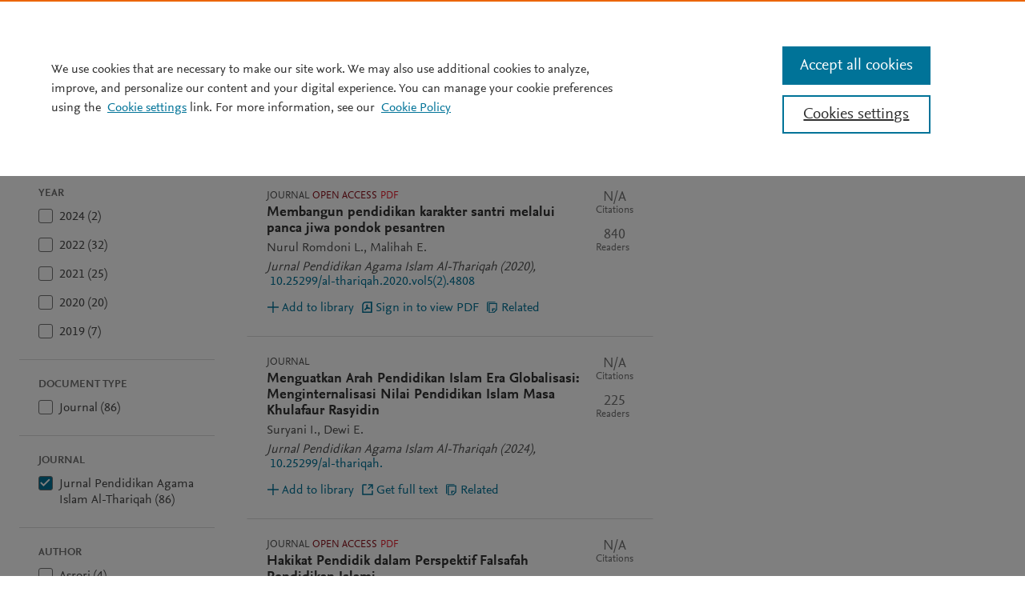

--- FILE ---
content_type: text/html; charset=utf-8
request_url: https://www.mendeley.com/search/?dgcid=md_homepage&page=1&publishedIn=Jurnal%20Pendidikan%20Agama%20Islam%20Al-Thariqah&query=al%20thariqah
body_size: 20263
content:
<!DOCTYPE html>
<html lang="en-GB">

  <script type="text/x-mathjax-config">
    MathJax.Hub.Config({
      extensions: ["tex2jax.js"],
      jax: ["input/TeX", "output/HTML-CSS"],
      tex2jax: {
        inlineMath: [ ['$$','$$'], ["\\(","\\)"], ['$', '$'] ],
        displayMath: [ ["\\[","\\]"] ],
        processEscapes: true
      },
      "HTML-CSS": { fonts: ["TeX"] }
    });
  </script>
  <script type="text/javascript" src="https://cdnjs.cloudflare.com/ajax/libs/mathjax/2.7.5/MathJax.js?config=TeX-AMS-MML_HTMLorMML.js" async>
  </script>

  <head>
    <meta charset="utf-8">
    <meta name="viewport" content="width=device-width, initial-scale=1">

      <title>Search Results | Mendeley</title>

    <meta name="apple-mobile-web-app-title" content="Mendeley.com">
    <meta name="application-name" content="Mendeley.com">
    <meta name="msapplication-TileColor" content="#b91d47">
    <meta name="msapplication-TileImage" content="/images/touch-icons/mstile-144x144.png">
    <meta name="theme-color" content="#ffffff">
    <meta name="robots" content="noindex, nofollow" />
    <meta name="tdm-reservation" content="1" />
    <meta name="tdm-policy" content="https://www.elsevier.com/tdm/tdmrep-policy.json" />

    <link rel="shortcut icon" href="//static.mendeley.com/weblet-search/build/11/images/favicon.ico">
    <link rel="apple-touch-icon" sizes="57x57" href="//static.mendeley.com/weblet-search/build/11/images/touch-icons/apple-touch-icon-57x57.png">
    <link rel="apple-touch-icon" sizes="60x60" href="//static.mendeley.com/weblet-search/build/11/images/touch-icons/apple-touch-icon-60x60.png">
    <link rel="apple-touch-icon" sizes="72x72" href="//static.mendeley.com/weblet-search/build/11/images/touch-icons/apple-touch-icon-72x72.png">
    <link rel="apple-touch-icon" sizes="76x76" href="//static.mendeley.com/weblet-search/build/11/images/touch-icons/apple-touch-icon-76x76.png">
    <link rel="apple-touch-icon" sizes="114x114" href="//static.mendeley.com/weblet-search/build/11/images/touch-icons/apple-touch-icon-114x114.png">
    <link rel="apple-touch-icon" sizes="120x120" href="//static.mendeley.com/weblet-search/build/11/images/touch-icons/apple-touch-icon-120x120.png">
    <link rel="apple-touch-icon" sizes="144x144" href="//static.mendeley.com/weblet-search/build/11/images/touch-icons/apple-touch-icon-144x144.png">
    <link rel="apple-touch-icon" sizes="152x152" href="//static.mendeley.com/weblet-search/build/11/images/touch-icons/apple-touch-icon-152x152.png">
    <link rel="apple-touch-icon" sizes="180x180" href="//static.mendeley.com/weblet-search/build/11/images/touch-icons/apple-touch-icon-180x180.png">
    <link rel="icon" type="image/png" href="//static.mendeley.com/weblet-search/build/11/images/favicon-32x32.png" sizes="32x32">
    <link rel="icon" type="image/png" href="//static.mendeley.com/weblet-search/build/11/images/favicon-194x194.png" sizes="194x194">
    <link rel="icon" type="image/png" href="//static.mendeley.com/weblet-search/build/11/images/favicon-96x96.png" sizes="96x96">
    <link rel="icon" type="image/png" href="//static.mendeley.com/weblet-search/build/11/images/favicon-16x16.png" sizes="16x16">
    <link rel="icon" type="image/png" href="//static.mendeley.com/weblet-search/build/11/images/touch-icons/android-chrome-192x192.png" sizes="192x192">
    <link rel="mask-icon" href="//static.mendeley.com/weblet-search/build/11/images/safari-pinned-tab.svg" color="#5bbad5">

      <link rel="stylesheet" href="//static.mendeley.com/weblet-search/build/11/css/masterbrand.css">

		<!-- App styles -->
			<style data-styled="true" data-styled-version="5.3.0">.utNMz{display:-webkit-box;display:-webkit-flex;display:-ms-flexbox;display:flex;-webkit-box-pack:center;-webkit-justify-content:center;-ms-flex-pack:center;justify-content:center;white-space:nowrap;visibility:visible;}/*!sc*/
data-styled.g28[id="ButtonContent__StyledButtonContent-sc-f2jxag-0"]{content:"utNMz,"}/*!sc*/
.jVTcmV{margin-right:4px;}/*!sc*/
data-styled.g29[id="ButtonContent__IconContainer-sc-f2jxag-1"]{content:"jVTcmV,"}/*!sc*/
.iYLCUX{position:relative;display:inline-block;box-sizing:border-box;height:40px;padding:12px 16px;overflow:hidden;background-color:transparent;font-size:16px;font-family:NexusSans,Arial,sans-serif;vertical-align:middle;text-align:center;-webkit-user-select:none;-moz-user-select:none;-ms-user-select:none;user-select:none;cursor:pointer;-webkit-text-decoration:none;text-decoration:none;text-overflow:ellipsis;line-height:1;border-radius:3px;border:solid 1px transparent;-webkit-transition:background-color 0.3s,color 0.3s,border-color 0.3s;transition:background-color 0.3s,color 0.3s,border-color 0.3s;background-color:#007398;color:#FFFFFF;}/*!sc*/
.iYLCUX:hover,.iYLCUX:active{-webkit-text-decoration:none;text-decoration:none;}/*!sc*/
.iYLCUX:hover,.iYLCUX:active{background-color:#005c79;}/*!sc*/
.iYLCUX:focus{box-shadow:0px 0px 6px 0px #338fac;}/*!sc*/
data-styled.g30[id="Button__StyledButton-sc-f7t7mc-0"]{content:"iYLCUX,"}/*!sc*/
.dzisIn{display:-webkit-box;display:-webkit-flex;display:-ms-flexbox;display:flex;-webkit-flex-direction:row-reverse;-ms-flex-direction:row-reverse;flex-direction:row-reverse;-webkit-align-items:center;-webkit-box-align:center;-ms-flex-align:center;align-items:center;-webkit-box-pack:start;-webkit-justify-content:flex-start;-ms-flex-pack:start;justify-content:flex-start;line-height:1.25;word-break:break-word;}/*!sc*/
data-styled.g36[id="Label__StyledLabel-sc-1vekbwr-0"]{content:"dzisIn,"}/*!sc*/
.bHrtIU{font-family:NexusSans,Arial,sans-serif;font-size:16px;border:0;-webkit-clip:rect(0 0 0 0);clip:rect(0 0 0 0);height:1px;margin:-1px;overflow:hidden;padding:0;position:absolute;width:1px;}/*!sc*/
.bHrtIU:hover{cursor:pointer;}/*!sc*/
data-styled.g37[id="Label__StyledLabelValue-sc-1vekbwr-1"]{content:"bHrtIU,"}/*!sc*/
.rLEfR{-webkit-flex:1;-ms-flex:1;flex:1;}/*!sc*/
data-styled.g38[id="Label__StyledLabelChildren-sc-1vekbwr-2"]{content:"rLEfR,"}/*!sc*/
.fXwLkB{position:relative;}/*!sc*/
.fXwLkB > .md-button-clear-field{position:absolute;top:0;right:0;z-index:10;color:#969696;}/*!sc*/
data-styled.g39[id="TextInput__InputContainer-sc-17tc2y0-0"]{content:"fXwLkB,"}/*!sc*/
.jUQWnX.jUQWnX.jUQWnX{box-sizing:border-box;color:#323232;border:solid 1px #B9B9B9;background:#FFFFFF;height:40px;padding:12px 16px;padding-right:40px;font-size:16px;font-family:NexusSans,Arial,sans-serif;line-height:1;outline:none;border-top-left-radius:3px;border-bottom-left-radius:3px;}/*!sc*/
.jUQWnX.jUQWnX.jUQWnX.jUQWnX.jUQWnX.jUQWnX.jUQWnX.jUQWnX.jUQWnX{margin-bottom:0;}/*!sc*/
.jUQWnX.jUQWnX.jUQWnX.jUQWnX.jUQWnX.jUQWnX.jUQWnX.jUQWnX.jUQWnX:hover,.jUQWnX.jUQWnX.jUQWnX.jUQWnX.jUQWnX.jUQWnX.jUQWnX.jUQWnX.jUQWnX:focus{border-color:#B9B9B9;}/*!sc*/
.jUQWnX.jUQWnX.jUQWnX::-webkit-input-placeholder{color:#737373;}/*!sc*/
.jUQWnX.jUQWnX.jUQWnX::-moz-placeholder{color:#737373;}/*!sc*/
.jUQWnX.jUQWnX.jUQWnX:-ms-input-placeholder{color:#737373;}/*!sc*/
.jUQWnX.jUQWnX.jUQWnX::placeholder{color:#737373;}/*!sc*/
data-styled.g40[id="TextInput__StyledTextInput-sc-17tc2y0-1"]{content:"jUQWnX,"}/*!sc*/
.fZmWqQ{position:fixed;background:white;width:100%;bottom:0px;top:0px;padding:0px 16px;right:-100%;-webkit-transition:margin 300ms ease-out 0s,width 300ms ease-out 0s,box-shadow 300ms ease-out 0s,visibility 300ms ease-out 0s;transition:margin 300ms ease-out 0s,width 300ms ease-out 0s,box-shadow 300ms ease-out 0s,visibility 300ms ease-out 0s;visibility:hidden;overflow-y:auto;overflow-x:hidden;z-index:30;}/*!sc*/
@media only screen and (min-width:768px){.fZmWqQ{right:0;margin-right:-448px;width:400px;padding:0px 24px;border-left:1px solid #DCDCDC;border-right:none;margin-top:NaNpx;}}/*!sc*/
data-styled.g41[id="Modal__StyledModal-sc-1p7lo27-0"]{content:"fZmWqQ,"}/*!sc*/
.iRogqq{display:-webkit-box;display:-webkit-flex;display:-ms-flexbox;display:flex;-webkit-align-items:center;-webkit-box-align:center;-ms-flex-align:center;align-items:center;font-family:NexusSans,Arial,sans-serif;position:-webkit-sticky;position:sticky;top:0;background:white;z-index:1;border-bottom:1px solid #DCDCDC;padding-left:24px;margin-left:-24px;padding-right:24px;margin-right:-24px;margin-bottom:24px;}/*!sc*/
@media only screen and (min-width:768px){.iRogqq{margin-bottom:36px;}}/*!sc*/
data-styled.g42[id="Heading__StyledHeading-sc-18xx2f-0"]{content:"iRogqq,"}/*!sc*/
.hueMtc{color:#505050;cursor:pointer;border:none;background:none;border-bottom:2px solid transparent;padding-top:24px;padding-bottom:24px;font-weight:700;border-bottom-color:#505050;margin-right:16px;}/*!sc*/
@media only screen and (min-width:768px){.hueMtc{margin-left:10px;}}/*!sc*/
.hueMtc:hover{color:#007398;border-bottom:2px solid #007398;}/*!sc*/
.braYOA{color:#505050;cursor:pointer;border:none;background:none;border-bottom:2px solid transparent;padding-top:24px;padding-bottom:24px;font-weight:normal;border-bottom-color:transparent;margin-right:16px;}/*!sc*/
@media only screen and (min-width:768px){.braYOA{margin-left:10px;}}/*!sc*/
.braYOA:hover{color:#007398;border-bottom:2px solid #007398;}/*!sc*/
data-styled.g43[id="Heading__StyledHeadingItem-sc-18xx2f-1"]{content:"hueMtc,braYOA,"}/*!sc*/
.jtqpYK{margin-left:auto;margin-right:2px;border:none;background-color:inherit;color:#505050;}/*!sc*/
.jtqpYK:hover{cursor:pointer;}/*!sc*/
@media only screen and (min-width:768px){.jtqpYK{margin-right:0px;}}/*!sc*/
data-styled.g44[id="Heading__StyledCloseButton-sc-18xx2f-2"]{content:"jtqpYK,"}/*!sc*/
.fttKjy{vertical-align:middle;}/*!sc*/
data-styled.g45[id="Heading__StyledDelete-sc-18xx2f-3"]{content:"fttKjy,"}/*!sc*/
.DepsH{width:100%;margin-bottom:24px;}/*!sc*/
data-styled.g67[id="RHSPanel__Container-sc-1m0ojec-0"]{content:"DepsH,"}/*!sc*/
html,body,div,span,applet,object,iframe,h1,h2,h3,h4,h5,h6,p,blockquote,pre,a,abbr,acronym,address,big,cite,code,del,dfn,em,img,ins,kbd,q,s,samp,small,strike,strong,sub,sup,tt,var,b,u,i,center,dl,dt,dd,menu,ol,ul,li,fieldset,form,label,legend,table,caption,tbody,tfoot,thead,tr,th,td,article,aside,canvas,details,embed,figure,figcaption,footer,header,hgroup,main,menu,nav,output,ruby,section,summary,time,mark,audio,video{margin:0;padding:0;border:0;font-size:100%;font:inherit;vertical-align:baseline;}/*!sc*/
article,aside,details,figcaption,figure,footer,header,hgroup,main,menu,nav,section{display:block;}/*!sc*/
*[hidden]{display:none;}/*!sc*/
body{line-height:1;}/*!sc*/
menu,ol,ul{list-style:none;}/*!sc*/
blockquote,q{quotes:none;}/*!sc*/
blockquote:before,blockquote:after,q:before,q:after{content:'';content:none;}/*!sc*/
table{border-collapse:collapse;border-spacing:0;}/*!sc*/
html{line-height:1.15;-webkit-text-size-adjust:100%;}/*!sc*/
body{margin:0;}/*!sc*/
main{display:block;}/*!sc*/
h1{font-size:2em;margin:0.67em 0;}/*!sc*/
hr{box-sizing:content-box;height:0;overflow:visible;}/*!sc*/
pre{font-family:monospace,monospace;font-size:1em;}/*!sc*/
a{background-color:transparent;}/*!sc*/
abbr[title]{border-bottom:none;-webkit-text-decoration:underline;text-decoration:underline;-webkit-text-decoration:underline dotted;text-decoration:underline dotted;}/*!sc*/
b,strong{font-weight:bolder;}/*!sc*/
code,kbd,samp{font-family:monospace,monospace;font-size:1em;}/*!sc*/
small{font-size:80%;}/*!sc*/
sub,sup{font-size:75%;line-height:0;position:relative;vertical-align:baseline;}/*!sc*/
sub{bottom:-0.25em;}/*!sc*/
sup{top:-0.5em;}/*!sc*/
img{border-style:none;}/*!sc*/
button,input,optgroup,select,textarea{font-family:inherit;font-size:100%;line-height:1.15;margin:0;}/*!sc*/
button,input{overflow:visible;}/*!sc*/
button,select{text-transform:none;}/*!sc*/
button,[type="button"],[type="reset"],[type="submit"]{-webkit-appearance:button;}/*!sc*/
button::-moz-focus-inner,[type="button"]::-moz-focus-inner,[type="reset"]::-moz-focus-inner,[type="submit"]::-moz-focus-inner{border-style:none;padding:0;}/*!sc*/
button:-moz-focusring,[type="button"]:-moz-focusring,[type="reset"]:-moz-focusring,[type="submit"]:-moz-focusring{outline:1px dotted ButtonText;}/*!sc*/
fieldset{padding:0.35em 0.75em 0.625em;}/*!sc*/
legend{box-sizing:border-box;color:inherit;display:table;max-width:100%;padding:0;white-space:normal;}/*!sc*/
progress{vertical-align:baseline;}/*!sc*/
textarea{overflow:auto;}/*!sc*/
[type="checkbox"],[type="radio"]{box-sizing:border-box;padding:0;}/*!sc*/
[type="number"]::-webkit-inner-spin-button,[type="number"]::-webkit-outer-spin-button{height:auto;}/*!sc*/
[type="search"]{-webkit-appearance:textfield;outline-offset:-2px;}/*!sc*/
[type="search"]::-webkit-search-decoration{-webkit-appearance:none;}/*!sc*/
::-webkit-file-upload-button{-webkit-appearance:button;font:inherit;}/*!sc*/
details{display:block;}/*!sc*/
summary{display:list-item;}/*!sc*/
template{display:none;}/*!sc*/
[hidden]{display:none;}/*!sc*/
html > body{box-sizing:border-box;}/*!sc*/
data-styled.g72[id="sc-global-gxRXgq1"]{content:"sc-global-gxRXgq1,"}/*!sc*/
.cbmDWa{display:-webkit-box;display:-webkit-flex;display:-ms-flexbox;display:flex;}/*!sc*/
@media only screen and (min-width:1024px){.cbmDWa{margin:0 24px;}}/*!sc*/
data-styled.g73[id="Grid__GridContainer-sc-f5640r-0"]{content:"cbmDWa,"}/*!sc*/
.bTUJss{width:40px;-webkit-box-flex:1;-webkit-flex-grow:1;-ms-flex-positive:1;flex-grow:1;-webkit-flex-shrink:0;-ms-flex-negative:0;flex-shrink:0;display:none;}/*!sc*/
data-styled.g74[id="Grid__GridGutter-sc-f5640r-1"]{content:"bTUJss,"}/*!sc*/
.bvZfdS{margin:0px auto;-webkit-box-flex:0;-webkit-flex-grow:0;-ms-flex-positive:0;flex-grow:0;-webkit-flex-shrink:0;-ms-flex-negative:0;flex-shrink:0;display:none;}/*!sc*/
data-styled.g75[id="Grid__GridColumn-sc-f5640r-2"]{content:"bvZfdS,"}/*!sc*/
.hbdHel{display:block;width:682px;-webkit-flex-shrink:1;-ms-flex-negative:1;flex-shrink:1;}/*!sc*/
data-styled.g76[id="Grid__GridColumnMiddle-sc-f5640r-3"]{content:"hbdHel,"}/*!sc*/
@media only screen and (min-width:1024px){.cwGRat{display:block;width:244px;}}/*!sc*/
@media only screen and (min-width:1440px){.cwGRat{width:348px;}}/*!sc*/
@media only screen and (min-width:1600px){.cwGRat{width:400px;}}/*!sc*/
data-styled.g77[id="Grid__GridColumnLeft-sc-f5640r-4"]{content:"cwGRat,"}/*!sc*/
@media only screen and (min-width:1024px){.ijXrUz{display:block;}}/*!sc*/
data-styled.g78[id="Grid__GridGutterLeft-sc-f5640r-5"]{content:"ijXrUz,"}/*!sc*/
@media only screen and (min-width:1280px){.cIpVTr{display:block;width:400px;}}/*!sc*/
@media only screen and (min-width:1720px){.cIpVTr{width:504px;}}/*!sc*/
data-styled.g79[id="Grid__GridColumnRight-sc-f5640r-6"]{content:"cIpVTr,"}/*!sc*/
@media only screen and (min-width:1280px){.hJNltO{display:block;}}/*!sc*/
data-styled.g80[id="Grid__GridGutterRight-sc-f5640r-7"]{content:"hJNltO,"}/*!sc*/
html > body{background:#FFFFFF;}/*!sc*/
body.panel-open{overflow:hidden;}/*!sc*/
@media only screen and (min-width:768px){body.panel-open{overflow:auto;}}/*!sc*/
data-styled.g81[id="sc-global-cGjTJu1"]{content:"sc-global-cGjTJu1,"}/*!sc*/
.bjIUvQ{display:none;position:relative;margin-top:8px;}/*!sc*/
@media only screen and (min-width:900px){.bjIUvQ{display:block;}}/*!sc*/
data-styled.g82[id="SideBar__StyledSideBar-sc-1jglfjw-0"]{content:"bjIUvQ,"}/*!sc*/
.iWijpD{position:absolute;left:-1000%;top:-1000%;}/*!sc*/
.iWijpD:focus,.iWijpD:active{position:relative;display:block;left:0;top:0;padding:2px 2px 1px;margin:0 24px 4px 24px;font-size:14px;}/*!sc*/
data-styled.g83[id="SideBar__StyledSkip-sc-1jglfjw-1"]{content:"iWijpD,"}/*!sc*/
@media only screen and (min-width:415px){.irINyZ{margin-top:8px;}}/*!sc*/
data-styled.g84[id="PageLayout__StyledPageLayout-sc-kw2biq-0"]{content:"irINyZ,"}/*!sc*/
.ljzkxw{width:100%;height:100%;}/*!sc*/
data-styled.g85[id="PageContent__StyledPageContent-sc-1gal4i-0"]{content:"ljzkxw,"}/*!sc*/
.juqPcl{border-top:solid 1px #DCDCDC;border-bottom:solid 1px #DCDCDC;min-height:72px;background:#F5F5F5;padding:16px 12px;margin-bottom:0;}/*!sc*/
data-styled.g86[id="HeaderBar__StyledHeaderBar-sc-15opurg-0"]{content:"juqPcl,"}/*!sc*/
.ecjDSR{max-width:608px;margin:0 auto;}/*!sc*/
data-styled.g87[id="HeaderBar__StyledHeaderBarContainer-sc-15opurg-1"]{content:"ecjDSR,"}/*!sc*/
.fKXOTC{display:-webkit-box;display:-webkit-flex;display:-ms-flexbox;display:flex;-webkit-box-pack:justify;-webkit-justify-content:space-between;-ms-flex-pack:justify;justify-content:space-between;padding:4px 0 20px;white-space:nowrap;border-bottom:solid 1px #DCDCDC;}/*!sc*/
data-styled.g88[id="SideBarHeader__StyledSideBarHeader-sc-8l92wu-0"]{content:"fKXOTC,"}/*!sc*/
.gEGWzU{padding:20px;border-bottom:solid 1px #DCDCDC;}/*!sc*/
data-styled.g90[id="ArticleCardPlaceholder__StyledArticleCardPlaceholder-sc-1i3mchc-0"]{content:"gEGWzU,"}/*!sc*/
.cspVkk{overflow:hidden;}/*!sc*/
data-styled.g91[id="ArticleCardPlaceholder__StyledArticleCardPlaceholderContainer-sc-1i3mchc-1"]{content:"cspVkk,"}/*!sc*/
.kmhxMK{width:140px;height:13px;margin-bottom:6px;background:#F5F5F5;background:#F5F5F5;background-image:linear-gradient( to right,#F5F5F5 0%,#F0F0F0 20%,#F5F5F5 40%,#F5F5F5 100% );background-repeat:no-repeat;background-size:350% 100%;display:inline-block;position:relative;-webkit-animation-duration:2s;animation-duration:2s;-webkit-animation-fill-mode:forwards;animation-fill-mode:forwards;-webkit-animation-iteration-count:infinite;animation-iteration-count:infinite;-webkit-animation-name:placeholderShimmer;animation-name:placeholderShimmer;-webkit-animation-timing-function:linear;animation-timing-function:linear;}/*!sc*/
@-webkit-keyframes placeholderShimmer{0%{background-position:100% 0;}100%{background-position:-100% 0;}}/*!sc*/
@keyframes placeholderShimmer{0%{background-position:100% 0;}100%{background-position:-100% 0;}}/*!sc*/
data-styled.g92[id="ArticleCardPlaceholder__MetaData-sc-1i3mchc-2"]{content:"kmhxMK,"}/*!sc*/
.dFazQp{width:540px;height:22px;margin-bottom:4px;background:#F5F5F5;background:#F5F5F5;background-image:linear-gradient( to right,#F5F5F5 0%,#F0F0F0 20%,#F5F5F5 40%,#F5F5F5 100% );background-repeat:no-repeat;background-size:350% 100%;display:inline-block;position:relative;-webkit-animation-duration:2s;animation-duration:2s;-webkit-animation-fill-mode:forwards;animation-fill-mode:forwards;-webkit-animation-iteration-count:infinite;animation-iteration-count:infinite;-webkit-animation-name:placeholderShimmer;animation-name:placeholderShimmer;-webkit-animation-timing-function:linear;animation-timing-function:linear;}/*!sc*/
@-webkit-keyframes placeholderShimmer{0%{background-position:100% 0;}100%{background-position:-100% 0;}}/*!sc*/
@keyframes placeholderShimmer{0%{background-position:100% 0;}100%{background-position:-100% 0;}}/*!sc*/
data-styled.g93[id="ArticleCardPlaceholder__Title-sc-1i3mchc-3"]{content:"dFazQp,"}/*!sc*/
.lnGKwm{width:450px;height:20px;margin-bottom:4px;background:#F5F5F5;background:#F5F5F5;background-image:linear-gradient( to right,#F5F5F5 0%,#F0F0F0 20%,#F5F5F5 40%,#F5F5F5 100% );background-repeat:no-repeat;background-size:350% 100%;display:inline-block;position:relative;-webkit-animation-duration:2s;animation-duration:2s;-webkit-animation-fill-mode:forwards;animation-fill-mode:forwards;-webkit-animation-iteration-count:infinite;animation-iteration-count:infinite;-webkit-animation-name:placeholderShimmer;animation-name:placeholderShimmer;-webkit-animation-timing-function:linear;animation-timing-function:linear;}/*!sc*/
@-webkit-keyframes placeholderShimmer{0%{background-position:100% 0;}100%{background-position:-100% 0;}}/*!sc*/
@keyframes placeholderShimmer{0%{background-position:100% 0;}100%{background-position:-100% 0;}}/*!sc*/
data-styled.g94[id="ArticleCardPlaceholder__Authors-sc-1i3mchc-4"]{content:"lnGKwm,"}/*!sc*/
.iufkdX{width:150px;height:20px;margin-bottom:12px;background:#F5F5F5;background:#F5F5F5;background-image:linear-gradient( to right,#F5F5F5 0%,#F0F0F0 20%,#F5F5F5 40%,#F5F5F5 100% );background-repeat:no-repeat;background-size:350% 100%;display:inline-block;position:relative;-webkit-animation-duration:2s;animation-duration:2s;-webkit-animation-fill-mode:forwards;animation-fill-mode:forwards;-webkit-animation-iteration-count:infinite;animation-iteration-count:infinite;-webkit-animation-name:placeholderShimmer;animation-name:placeholderShimmer;-webkit-animation-timing-function:linear;animation-timing-function:linear;}/*!sc*/
@-webkit-keyframes placeholderShimmer{0%{background-position:100% 0;}100%{background-position:-100% 0;}}/*!sc*/
@keyframes placeholderShimmer{0%{background-position:100% 0;}100%{background-position:-100% 0;}}/*!sc*/
data-styled.g95[id="ArticleCardPlaceholder__Publication-sc-1i3mchc-5"]{content:"iufkdX,"}/*!sc*/
.Slcwq{display:-webkit-box;display:-webkit-flex;display:-ms-flexbox;display:flex;}/*!sc*/
data-styled.g96[id="ArticleCardPlaceholder__ButtonContainer-sc-1i3mchc-6"]{content:"Slcwq,"}/*!sc*/
.erygrw{width:110px;height:20px;margin-right:16px;background:#F5F5F5;background:#F5F5F5;background-image:linear-gradient( to right,#F5F5F5 0%,#F0F0F0 20%,#F5F5F5 40%,#F5F5F5 100% );background-repeat:no-repeat;background-size:350% 100%;display:inline-block;position:relative;-webkit-animation-duration:2s;animation-duration:2s;-webkit-animation-fill-mode:forwards;animation-fill-mode:forwards;-webkit-animation-iteration-count:infinite;animation-iteration-count:infinite;-webkit-animation-name:placeholderShimmer;animation-name:placeholderShimmer;-webkit-animation-timing-function:linear;animation-timing-function:linear;}/*!sc*/
@-webkit-keyframes placeholderShimmer{0%{background-position:100% 0;}100%{background-position:-100% 0;}}/*!sc*/
@keyframes placeholderShimmer{0%{background-position:100% 0;}100%{background-position:-100% 0;}}/*!sc*/
data-styled.g97[id="ArticleCardPlaceholder__Button-sc-1i3mchc-7"]{content:"erygrw,"}/*!sc*/
.bqjqvt{margin-top:40px;}/*!sc*/
data-styled.g98[id="SearchResultsPlaceholder__StyledPlaceholderContainer-sc-77ngv3-0"]{content:"bqjqvt,"}/*!sc*/
.eEyDMX{display:none;}/*!sc*/
data-styled.g100[id="QeFlag__StyledQeFlag-sc-1252wvp-0"]{content:"eEyDMX,"}/*!sc*/
.utoTM{position:relative;height:100%;}/*!sc*/
.utoTM:after{position:absolute;content:'';display:block;background:#FFFFFF;top:0;right:0;bottom:0;left:0;opacity:0;z-index:-10;-webkit-transition:opacity 0.1s ease-in-out;transition:opacity 0.1s ease-in-out;}/*!sc*/
data-styled.g117[id="SearchResults__StyledSearchResultsListContainer-sc-1gt63ox-0"]{content:"utoTM,"}/*!sc*/
.hCiiJo{font-size:16px;font-weight:normal;}/*!sc*/
data-styled.g120[id="SearchResultsCount__StyledText-sc-1dc5m9p-0"]{content:"hCiiJo,"}/*!sc*/
.iaFPtQ{position:relative;outline:none;}/*!sc*/
data-styled.g121[id="styles__StyledAutocompleteContainer-sc-b8zgke-0"]{content:"iaFPtQ,"}/*!sc*/
.iwRUcB{position:absolute;display:none;left:0;z-index:25;background:#FFFFFF;color:#323232;font-family:NexusSans,Arial,sans-serif;font-size:16px;line-height:1;border:solid 1px #DCDCDC;border-top:0;border-bottom-right-radius:2px;border-bottom-left-radius:2px;width:calc(100% - 76.5px);box-shadow:0 6px 15px 0 rgba(0,0,0,0.20);}/*!sc*/
@media only screen and (min-width:415px){.iwRUcB{left:auto;width:calc(100% - 76.5px);}}/*!sc*/
data-styled.g122[id="styles__StyledAutocompleteList-sc-b8zgke-1"]{content:"iwRUcB,"}/*!sc*/
.ZCjcd{display:grid;grid-template-columns:1fr min-content;}/*!sc*/
data-styled.g125[id="styles__StyledSearchInputWrapper-sc-b8zgke-4"]{content:"ZCjcd,"}/*!sc*/
.gWVIwr{display:grid;grid-template-columns:1fr;grid-template-rows:max-content max-content;position:relative;z-index:28;}/*!sc*/
.gWVIwr .md-form-field-label{-webkit-flex:auto;-ms-flex:auto;flex:auto;}/*!sc*/
.gWVIwr .md-text-input{border-top-right-radius:0 !important;border-bottom-right-radius:0 !important;}/*!sc*/
.gWVIwr .md-button{border-top-left-radius:0 !important;border-bottom-left-radius:0 !important;margin-left:-1px;}/*!sc*/
.gWVIwr .qe-search-button{display:none;}/*!sc*/
.gWVIwr .qe-search-button-icon{display:block;}/*!sc*/
@media only screen and (min-width:415px){.gWVIwr{grid-template-columns:1fr;grid-template-rows:1fr;}.gWVIwr .qe-search-button{display:block;}.gWVIwr .qe-search-button-icon{display:none;}}/*!sc*/
data-styled.g126[id="styles__StyledSearchContainer-sc-b8zgke-5"]{content:"gWVIwr,"}/*!sc*/
</style>
		<!-- End app styles -->
	  <script src="//cdnjs.cloudflare.com/ajax/libs/jquery/2.1.1/jquery.min.js"></script>

	  <script>
	    serverState=
	    window.targetGlobalSettings = { enabled: false };
	  </script>
	  <!-- SiteCatalyst -->
	  <script src="//assets.adobedtm.com/4a848ae9611a/aa520520f55b/launch-62fcbdf8991d.min.js" data-enable-onetrust="true"></script>
	  <script type="text/javascript">
	    function inPageOptanonWrapper() {}
	  </script>
	  <!-- End SiteCatalyst -->
	  		<!-- newrelic -->
		<script type="text/javascript">;window.NREUM||(NREUM={});NREUM.init={privacy:{cookies_enabled:true}};window.NREUM||(NREUM={}),__nr_require=function(t,e,n){function r(n){if(!e[n]){var o=e[n]={exports:{}};t[n][0].call(o.exports,function(e){var o=t[n][1][e];return r(o||e)},o,o.exports)}return e[n].exports}if("function"==typeof __nr_require)return __nr_require;for(var o=0;o<n.length;o++)r(n[o]);return r}({1:[function(t,e,n){function r(t){try{c.console&&console.log(t)}catch(e){}}var o,i=t("ee"),a=t(28),c={};try{o=localStorage.getItem("__nr_flags").split(","),console&&"function"==typeof console.log&&(c.console=!0,o.indexOf("dev")!==-1&&(c.dev=!0),o.indexOf("nr_dev")!==-1&&(c.nrDev=!0))}catch(s){}c.nrDev&&i.on("internal-error",function(t){r(t.stack)}),c.dev&&i.on("fn-err",function(t,e,n){r(n.stack)}),c.dev&&(r("NR AGENT IN DEVELOPMENT MODE"),r("flags: "+a(c,function(t,e){return t}).join(", ")))},{}],2:[function(t,e,n){function r(t,e,n,r,c){try{l?l-=1:o(c||new UncaughtException(t,e,n),!0)}catch(u){try{i("ierr",[u,s.now(),!0])}catch(d){}}return"function"==typeof f&&f.apply(this,a(arguments))}function UncaughtException(t,e,n){this.message=t||"Uncaught error with no additional information",this.sourceURL=e,this.line=n}function o(t,e){var n=e?null:s.now();i("err",[t,n])}var i=t("handle"),a=t(29),c=t("ee"),s=t("loader"),u=t("gos"),f=window.onerror,d=!1,p="nr@seenError",l=0;s.features.err=!0,t(1),window.onerror=r;try{throw new Error}catch(h){"stack"in h&&(t(13),t(12),"addEventListener"in window&&t(6),s.xhrWrappable&&t(14),d=!0)}c.on("fn-start",function(t,e,n){d&&(l+=1)}),c.on("fn-err",function(t,e,n){d&&!n[p]&&(u(n,p,function(){return!0}),this.thrown=!0,o(n))}),c.on("fn-end",function(){d&&!this.thrown&&l>0&&(l-=1)}),c.on("internal-error",function(t){i("ierr",[t,s.now(),!0])})},{}],3:[function(t,e,n){t("loader").features.ins=!0},{}],4:[function(t,e,n){function r(){L++,T=g.hash,this[f]=y.now()}function o(){L--,g.hash!==T&&i(0,!0);var t=y.now();this[h]=~~this[h]+t-this[f],this[d]=t}function i(t,e){E.emit("newURL",[""+g,e])}function a(t,e){t.on(e,function(){this[e]=y.now()})}var c="-start",s="-end",u="-body",f="fn"+c,d="fn"+s,p="cb"+c,l="cb"+s,h="jsTime",m="fetch",v="addEventListener",w=window,g=w.location,y=t("loader");if(w[v]&&y.xhrWrappable){var x=t(10),b=t(11),E=t(8),R=t(6),O=t(13),N=t(7),P=t(14),M=t(9),S=t("ee"),C=S.get("tracer");t(16),y.features.spa=!0;var T,L=0;S.on(f,r),b.on(p,r),M.on(p,r),S.on(d,o),b.on(l,o),M.on(l,o),S.buffer([f,d,"xhr-done","xhr-resolved"]),R.buffer([f]),O.buffer(["setTimeout"+s,"clearTimeout"+c,f]),P.buffer([f,"new-xhr","send-xhr"+c]),N.buffer([m+c,m+"-done",m+u+c,m+u+s]),E.buffer(["newURL"]),x.buffer([f]),b.buffer(["propagate",p,l,"executor-err","resolve"+c]),C.buffer([f,"no-"+f]),M.buffer(["new-jsonp","cb-start","jsonp-error","jsonp-end"]),a(P,"send-xhr"+c),a(S,"xhr-resolved"),a(S,"xhr-done"),a(N,m+c),a(N,m+"-done"),a(M,"new-jsonp"),a(M,"jsonp-end"),a(M,"cb-start"),E.on("pushState-end",i),E.on("replaceState-end",i),w[v]("hashchange",i,!0),w[v]("load",i,!0),w[v]("popstate",function(){i(0,L>1)},!0)}},{}],5:[function(t,e,n){function r(t){}if(window.performance&&window.performance.timing&&window.performance.getEntriesByType){var o=t("ee"),i=t("handle"),a=t(13),c=t(12),s="learResourceTimings",u="addEventListener",f="resourcetimingbufferfull",d="bstResource",p="resource",l="-start",h="-end",m="fn"+l,v="fn"+h,w="bstTimer",g="pushState",y=t("loader");y.features.stn=!0,t(8),"addEventListener"in window&&t(6);var x=NREUM.o.EV;o.on(m,function(t,e){var n=t[0];n instanceof x&&(this.bstStart=y.now())}),o.on(v,function(t,e){var n=t[0];n instanceof x&&i("bst",[n,e,this.bstStart,y.now()])}),a.on(m,function(t,e,n){this.bstStart=y.now(),this.bstType=n}),a.on(v,function(t,e){i(w,[e,this.bstStart,y.now(),this.bstType])}),c.on(m,function(){this.bstStart=y.now()}),c.on(v,function(t,e){i(w,[e,this.bstStart,y.now(),"requestAnimationFrame"])}),o.on(g+l,function(t){this.time=y.now(),this.startPath=location.pathname+location.hash}),o.on(g+h,function(t){i("bstHist",[location.pathname+location.hash,this.startPath,this.time])}),u in window.performance&&(window.performance["c"+s]?window.performance[u](f,function(t){i(d,[window.performance.getEntriesByType(p)]),window.performance["c"+s]()},!1):window.performance[u]("webkit"+f,function(t){i(d,[window.performance.getEntriesByType(p)]),window.performance["webkitC"+s]()},!1)),document[u]("scroll",r,{passive:!0}),document[u]("keypress",r,!1),document[u]("click",r,!1)}},{}],6:[function(t,e,n){function r(t){for(var e=t;e&&!e.hasOwnProperty(f);)e=Object.getPrototypeOf(e);e&&o(e)}function o(t){c.inPlace(t,[f,d],"-",i)}function i(t,e){return t[1]}var a=t("ee").get("events"),c=t("wrap-function")(a,!0),s=t("gos"),u=XMLHttpRequest,f="addEventListener",d="removeEventListener";e.exports=a,"getPrototypeOf"in Object?(r(document),r(window),r(u.prototype)):u.prototype.hasOwnProperty(f)&&(o(window),o(u.prototype)),a.on(f+"-start",function(t,e){var n=t[1],r=s(n,"nr@wrapped",function(){function t(){if("function"==typeof n.handleEvent)return n.handleEvent.apply(n,arguments)}var e={object:t,"function":n}[typeof n];return e?c(e,"fn-",null,e.name||"anonymous"):n});this.wrapped=t[1]=r}),a.on(d+"-start",function(t){t[1]=this.wrapped||t[1]})},{}],7:[function(t,e,n){function r(t,e,n){var r=t[e];"function"==typeof r&&(t[e]=function(){var t=i(arguments),e={};o.emit(n+"before-start",[t],e);var a;e[m]&&e[m].dt&&(a=e[m].dt);var c=r.apply(this,t);return o.emit(n+"start",[t,a],c),c.then(function(t){return o.emit(n+"end",[null,t],c),t},function(t){throw o.emit(n+"end",[t],c),t})})}var o=t("ee").get("fetch"),i=t(29),a=t(28);e.exports=o;var c=window,s="fetch-",u=s+"body-",f=["arrayBuffer","blob","json","text","formData"],d=c.Request,p=c.Response,l=c.fetch,h="prototype",m="nr@context";d&&p&&l&&(a(f,function(t,e){r(d[h],e,u),r(p[h],e,u)}),r(c,"fetch",s),o.on(s+"end",function(t,e){var n=this;if(e){var r=e.headers.get("content-length");null!==r&&(n.rxSize=r),o.emit(s+"done",[null,e],n)}else o.emit(s+"done",[t],n)}))},{}],8:[function(t,e,n){var r=t("ee").get("history"),o=t("wrap-function")(r);e.exports=r;var i=window.history&&window.history.constructor&&window.history.constructor.prototype,a=window.history;i&&i.pushState&&i.replaceState&&(a=i),o.inPlace(a,["pushState","replaceState"],"-")},{}],9:[function(t,e,n){function r(t){function e(){s.emit("jsonp-end",[],p),t.removeEventListener("load",e,!1),t.removeEventListener("error",n,!1)}function n(){s.emit("jsonp-error",[],p),s.emit("jsonp-end",[],p),t.removeEventListener("load",e,!1),t.removeEventListener("error",n,!1)}var r=t&&"string"==typeof t.nodeName&&"script"===t.nodeName.toLowerCase();if(r){var o="function"==typeof t.addEventListener;if(o){var a=i(t.src);if(a){var f=c(a),d="function"==typeof f.parent[f.key];if(d){var p={};u.inPlace(f.parent,[f.key],"cb-",p),t.addEventListener("load",e,!1),t.addEventListener("error",n,!1),s.emit("new-jsonp",[t.src],p)}}}}}function o(){return"addEventListener"in window}function i(t){var e=t.match(f);return e?e[1]:null}function a(t,e){var n=t.match(p),r=n[1],o=n[3];return o?a(o,e[r]):e[r]}function c(t){var e=t.match(d);return e&&e.length>=3?{key:e[2],parent:a(e[1],window)}:{key:t,parent:window}}var s=t("ee").get("jsonp"),u=t("wrap-function")(s);if(e.exports=s,o()){var f=/[?&](?:callback|cb)=([^&#]+)/,d=/(.*)\.([^.]+)/,p=/^(\w+)(\.|$)(.*)$/,l=["appendChild","insertBefore","replaceChild"];Node&&Node.prototype&&Node.prototype.appendChild?u.inPlace(Node.prototype,l,"dom-"):(u.inPlace(HTMLElement.prototype,l,"dom-"),u.inPlace(HTMLHeadElement.prototype,l,"dom-"),u.inPlace(HTMLBodyElement.prototype,l,"dom-")),s.on("dom-start",function(t){r(t[0])})}},{}],10:[function(t,e,n){var r=t("ee").get("mutation"),o=t("wrap-function")(r),i=NREUM.o.MO;e.exports=r,i&&(window.MutationObserver=function(t){return this instanceof i?new i(o(t,"fn-")):i.apply(this,arguments)},MutationObserver.prototype=i.prototype)},{}],11:[function(t,e,n){function r(t){var e=i.context(),n=c(t,"executor-",e,null,!1),r=new u(n);return i.context(r).getCtx=function(){return e},r}var o=t("wrap-function"),i=t("ee").get("promise"),a=t("ee").getOrSetContext,c=o(i),s=t(28),u=NREUM.o.PR;e.exports=i,u&&(window.Promise=r,["all","race"].forEach(function(t){var e=u[t];u[t]=function(n){function r(t){return function(){i.emit("propagate",[null,!o],a,!1,!1),o=o||!t}}var o=!1;s(n,function(e,n){Promise.resolve(n).then(r("all"===t),r(!1))});var a=e.apply(u,arguments),c=u.resolve(a);return c}}),["resolve","reject"].forEach(function(t){var e=u[t];u[t]=function(t){var n=e.apply(u,arguments);return t!==n&&i.emit("propagate",[t,!0],n,!1,!1),n}}),u.prototype["catch"]=function(t){return this.then(null,t)},u.prototype=Object.create(u.prototype,{constructor:{value:r}}),s(Object.getOwnPropertyNames(u),function(t,e){try{r[e]=u[e]}catch(n){}}),o.wrapInPlace(u.prototype,"then",function(t){return function(){var e=this,n=o.argsToArray.apply(this,arguments),r=a(e);r.promise=e,n[0]=c(n[0],"cb-",r,null,!1),n[1]=c(n[1],"cb-",r,null,!1);var s=t.apply(this,n);return r.nextPromise=s,i.emit("propagate",[e,!0],s,!1,!1),s}}),i.on("executor-start",function(t){t[0]=c(t[0],"resolve-",this,null,!1),t[1]=c(t[1],"resolve-",this,null,!1)}),i.on("executor-err",function(t,e,n){t[1](n)}),i.on("cb-end",function(t,e,n){i.emit("propagate",[n,!0],this.nextPromise,!1,!1)}),i.on("propagate",function(t,e,n){this.getCtx&&!e||(this.getCtx=function(){if(t instanceof Promise)var e=i.context(t);return e&&e.getCtx?e.getCtx():this})}),r.toString=function(){return""+u})},{}],12:[function(t,e,n){var r=t("ee").get("raf"),o=t("wrap-function")(r),i="equestAnimationFrame";e.exports=r,o.inPlace(window,["r"+i,"mozR"+i,"webkitR"+i,"msR"+i],"raf-"),r.on("raf-start",function(t){t[0]=o(t[0],"fn-")})},{}],13:[function(t,e,n){function r(t,e,n){t[0]=a(t[0],"fn-",null,n)}function o(t,e,n){this.method=n,this.timerDuration=isNaN(t[1])?0:+t[1],t[0]=a(t[0],"fn-",this,n)}var i=t("ee").get("timer"),a=t("wrap-function")(i),c="setTimeout",s="setInterval",u="clearTimeout",f="-start",d="-";e.exports=i,a.inPlace(window,[c,"setImmediate"],c+d),a.inPlace(window,[s],s+d),a.inPlace(window,[u,"clearImmediate"],u+d),i.on(s+f,r),i.on(c+f,o)},{}],14:[function(t,e,n){function r(t,e){d.inPlace(e,["onreadystatechange"],"fn-",c)}function o(){var t=this,e=f.context(t);t.readyState>3&&!e.resolved&&(e.resolved=!0,f.emit("xhr-resolved",[],t)),d.inPlace(t,g,"fn-",c)}function i(t){y.push(t),h&&(b?b.then(a):v?v(a):(E=-E,R.data=E))}function a(){for(var t=0;t<y.length;t++)r([],y[t]);y.length&&(y=[])}function c(t,e){return e}function s(t,e){for(var n in t)e[n]=t[n];return e}t(6);var u=t("ee"),f=u.get("xhr"),d=t("wrap-function")(f),p=NREUM.o,l=p.XHR,h=p.MO,m=p.PR,v=p.SI,w="readystatechange",g=["onload","onerror","onabort","onloadstart","onloadend","onprogress","ontimeout"],y=[];e.exports=f;var x=window.XMLHttpRequest=function(t){var e=new l(t);try{f.emit("new-xhr",[e],e),e.addEventListener(w,o,!1)}catch(n){try{f.emit("internal-error",[n])}catch(r){}}return e};if(s(l,x),x.prototype=l.prototype,d.inPlace(x.prototype,["open","send"],"-xhr-",c),f.on("send-xhr-start",function(t,e){r(t,e),i(e)}),f.on("open-xhr-start",r),h){var b=m&&m.resolve();if(!v&&!m){var E=1,R=document.createTextNode(E);new h(a).observe(R,{characterData:!0})}}else u.on("fn-end",function(t){t[0]&&t[0].type===w||a()})},{}],15:[function(t,e,n){function r(t){if(!c(t))return null;var e=window.NREUM;if(!e.loader_config)return null;var n=(e.loader_config.accountID||"").toString()||null,r=(e.loader_config.agentID||"").toString()||null,u=(e.loader_config.trustKey||"").toString()||null;if(!n||!r)return null;var h=l.generateSpanId(),m=l.generateTraceId(),v=Date.now(),w={spanId:h,traceId:m,timestamp:v};return(t.sameOrigin||s(t)&&p())&&(w.traceContextParentHeader=o(h,m),w.traceContextStateHeader=i(h,v,n,r,u)),(t.sameOrigin&&!f()||!t.sameOrigin&&s(t)&&d())&&(w.newrelicHeader=a(h,m,v,n,r,u)),w}function o(t,e){return"00-"+e+"-"+t+"-01"}function i(t,e,n,r,o){var i=0,a="",c=1,s="",u="";return o+"@nr="+i+"-"+c+"-"+n+"-"+r+"-"+t+"-"+a+"-"+s+"-"+u+"-"+e}function a(t,e,n,r,o,i){var a="btoa"in window&&"function"==typeof window.btoa;if(!a)return null;var c={v:[0,1],d:{ty:"Browser",ac:r,ap:o,id:t,tr:e,ti:n}};return i&&r!==i&&(c.d.tk=i),btoa(JSON.stringify(c))}function c(t){return u()&&s(t)}function s(t){var e=!1,n={};if("init"in NREUM&&"distributed_tracing"in NREUM.init&&(n=NREUM.init.distributed_tracing),t.sameOrigin)e=!0;else if(n.allowed_origins instanceof Array)for(var r=0;r<n.allowed_origins.length;r++){var o=h(n.allowed_origins[r]);if(t.hostname===o.hostname&&t.protocol===o.protocol&&t.port===o.port){e=!0;break}}return e}function u(){return"init"in NREUM&&"distributed_tracing"in NREUM.init&&!!NREUM.init.distributed_tracing.enabled}function f(){return"init"in NREUM&&"distributed_tracing"in NREUM.init&&!!NREUM.init.distributed_tracing.exclude_newrelic_header}function d(){return"init"in NREUM&&"distributed_tracing"in NREUM.init&&NREUM.init.distributed_tracing.cors_use_newrelic_header!==!1}function p(){return"init"in NREUM&&"distributed_tracing"in NREUM.init&&!!NREUM.init.distributed_tracing.cors_use_tracecontext_headers}var l=t(25),h=t(17);e.exports={generateTracePayload:r,shouldGenerateTrace:c}},{}],16:[function(t,e,n){function r(t){var e=this.params,n=this.metrics;if(!this.ended){this.ended=!0;for(var r=0;r<p;r++)t.removeEventListener(d[r],this.listener,!1);e.aborted||(n.duration=a.now()-this.startTime,this.loadCaptureCalled||4!==t.readyState?null==e.status&&(e.status=0):i(this,t),n.cbTime=this.cbTime,f.emit("xhr-done",[t],t),c("xhr",[e,n,this.startTime]))}}function o(t,e){var n=s(e),r=t.params;r.host=n.hostname+":"+n.port,r.pathname=n.pathname,t.parsedOrigin=s(e),t.sameOrigin=t.parsedOrigin.sameOrigin}function i(t,e){t.params.status=e.status;var n=v(e,t.lastSize);if(n&&(t.metrics.rxSize=n),t.sameOrigin){var r=e.getResponseHeader("X-NewRelic-App-Data");r&&(t.params.cat=r.split(", ").pop())}t.loadCaptureCalled=!0}var a=t("loader");if(a.xhrWrappable){var c=t("handle"),s=t(17),u=t(15).generateTracePayload,f=t("ee"),d=["load","error","abort","timeout"],p=d.length,l=t("id"),h=t(21),m=t(20),v=t(18),w=window.XMLHttpRequest;a.features.xhr=!0,t(14),t(7),f.on("new-xhr",function(t){var e=this;e.totalCbs=0,e.called=0,e.cbTime=0,e.end=r,e.ended=!1,e.xhrGuids={},e.lastSize=null,e.loadCaptureCalled=!1,t.addEventListener("load",function(n){i(e,t)},!1),h&&(h>34||h<10)||window.opera||t.addEventListener("progress",function(t){e.lastSize=t.loaded},!1)}),f.on("open-xhr-start",function(t){this.params={method:t[0]},o(this,t[1]),this.metrics={}}),f.on("open-xhr-end",function(t,e){"loader_config"in NREUM&&"xpid"in NREUM.loader_config&&this.sameOrigin&&e.setRequestHeader("X-NewRelic-ID",NREUM.loader_config.xpid);var n=u(this.parsedOrigin);if(n){var r=!1;n.newrelicHeader&&(e.setRequestHeader("newrelic",n.newrelicHeader),r=!0),n.traceContextParentHeader&&(e.setRequestHeader("traceparent",n.traceContextParentHeader),n.traceContextStateHeader&&e.setRequestHeader("tracestate",n.traceContextStateHeader),r=!0),r&&(this.dt=n)}}),f.on("send-xhr-start",function(t,e){var n=this.metrics,r=t[0],o=this;if(n&&r){var i=m(r);i&&(n.txSize=i)}this.startTime=a.now(),this.listener=function(t){try{"abort"!==t.type||o.loadCaptureCalled||(o.params.aborted=!0),("load"!==t.type||o.called===o.totalCbs&&(o.onloadCalled||"function"!=typeof e.onload))&&o.end(e)}catch(n){try{f.emit("internal-error",[n])}catch(r){}}};for(var c=0;c<p;c++)e.addEventListener(d[c],this.listener,!1)}),f.on("xhr-cb-time",function(t,e,n){this.cbTime+=t,e?this.onloadCalled=!0:this.called+=1,this.called!==this.totalCbs||!this.onloadCalled&&"function"==typeof n.onload||this.end(n)}),f.on("xhr-load-added",function(t,e){var n=""+l(t)+!!e;this.xhrGuids&&!this.xhrGuids[n]&&(this.xhrGuids[n]=!0,this.totalCbs+=1)}),f.on("xhr-load-removed",function(t,e){var n=""+l(t)+!!e;this.xhrGuids&&this.xhrGuids[n]&&(delete this.xhrGuids[n],this.totalCbs-=1)}),f.on("addEventListener-end",function(t,e){e instanceof w&&"load"===t[0]&&f.emit("xhr-load-added",[t[1],t[2]],e)}),f.on("removeEventListener-end",function(t,e){e instanceof w&&"load"===t[0]&&f.emit("xhr-load-removed",[t[1],t[2]],e)}),f.on("fn-start",function(t,e,n){e instanceof w&&("onload"===n&&(this.onload=!0),("load"===(t[0]&&t[0].type)||this.onload)&&(this.xhrCbStart=a.now()))}),f.on("fn-end",function(t,e){this.xhrCbStart&&f.emit("xhr-cb-time",[a.now()-this.xhrCbStart,this.onload,e],e)}),f.on("fetch-before-start",function(t){function e(t,e){var n=!1;return e.newrelicHeader&&(t.set("newrelic",e.newrelicHeader),n=!0),e.traceContextParentHeader&&(t.set("traceparent",e.traceContextParentHeader),e.traceContextStateHeader&&t.set("tracestate",e.traceContextStateHeader),n=!0),n}var n,r=t[1]||{};"string"==typeof t[0]?n=t[0]:t[0]&&t[0].url?n=t[0].url:window.URL&&t[0]&&t[0]instanceof URL&&(n=t[0].href),n&&(this.parsedOrigin=s(n),this.sameOrigin=this.parsedOrigin.sameOrigin);var o=u(this.parsedOrigin);if(o&&(o.newrelicHeader||o.traceContextParentHeader))if("string"==typeof t[0]||window.URL&&t[0]&&t[0]instanceof URL){var i={};for(var a in r)i[a]=r[a];i.headers=new Headers(r.headers||{}),e(i.headers,o)&&(this.dt=o),t.length>1?t[1]=i:t.push(i)}else t[0]&&t[0].headers&&e(t[0].headers,o)&&(this.dt=o)})}},{}],17:[function(t,e,n){var r={};e.exports=function(t){if(t in r)return r[t];var e=document.createElement("a"),n=window.location,o={};e.href=t,o.port=e.port;var i=e.href.split("://");!o.port&&i[1]&&(o.port=i[1].split("/")[0].split("@").pop().split(":")[1]),o.port&&"0"!==o.port||(o.port="https"===i[0]?"443":"80"),o.hostname=e.hostname||n.hostname,o.pathname=e.pathname,o.protocol=i[0],"/"!==o.pathname.charAt(0)&&(o.pathname="/"+o.pathname);var a=!e.protocol||":"===e.protocol||e.protocol===n.protocol,c=e.hostname===document.domain&&e.port===n.port;return o.sameOrigin=a&&(!e.hostname||c),"/"===o.pathname&&(r[t]=o),o}},{}],18:[function(t,e,n){function r(t,e){var n=t.responseType;return"json"===n&&null!==e?e:"arraybuffer"===n||"blob"===n||"json"===n?o(t.response):"text"===n||""===n||void 0===n?o(t.responseText):void 0}var o=t(20);e.exports=r},{}],19:[function(t,e,n){function r(){}function o(t,e,n){return function(){return i(t,[u.now()].concat(c(arguments)),e?null:this,n),e?void 0:this}}var i=t("handle"),a=t(28),c=t(29),s=t("ee").get("tracer"),u=t("loader"),f=NREUM;"undefined"==typeof window.newrelic&&(newrelic=f);var d=["setPageViewName","setCustomAttribute","setErrorHandler","finished","addToTrace","inlineHit","addRelease"],p="api-",l=p+"ixn-";a(d,function(t,e){f[e]=o(p+e,!0,"api")}),f.addPageAction=o(p+"addPageAction",!0),f.setCurrentRouteName=o(p+"routeName",!0),e.exports=newrelic,f.interaction=function(){return(new r).get()};var h=r.prototype={createTracer:function(t,e){var n={},r=this,o="function"==typeof e;return i(l+"tracer",[u.now(),t,n],r),function(){if(s.emit((o?"":"no-")+"fn-start",[u.now(),r,o],n),o)try{return e.apply(this,arguments)}catch(t){throw s.emit("fn-err",[arguments,this,t],n),t}finally{s.emit("fn-end",[u.now()],n)}}}};a("actionText,setName,setAttribute,save,ignore,onEnd,getContext,end,get".split(","),function(t,e){h[e]=o(l+e)}),newrelic.noticeError=function(t,e){"string"==typeof t&&(t=new Error(t)),i("err",[t,u.now(),!1,e])}},{}],20:[function(t,e,n){e.exports=function(t){if("string"==typeof t&&t.length)return t.length;if("object"==typeof t){if("undefined"!=typeof ArrayBuffer&&t instanceof ArrayBuffer&&t.byteLength)return t.byteLength;if("undefined"!=typeof Blob&&t instanceof Blob&&t.size)return t.size;if(!("undefined"!=typeof FormData&&t instanceof FormData))try{return JSON.stringify(t).length}catch(e){return}}}},{}],21:[function(t,e,n){var r=0,o=navigator.userAgent.match(/Firefox[\/\s](\d+\.\d+)/);o&&(r=+o[1]),e.exports=r},{}],22:[function(t,e,n){function r(){return c.exists&&performance.now?Math.round(performance.now()):(i=Math.max((new Date).getTime(),i))-a}function o(){return i}var i=(new Date).getTime(),a=i,c=t(30);e.exports=r,e.exports.offset=a,e.exports.getLastTimestamp=o},{}],23:[function(t,e,n){function r(t){return!(!t||!t.protocol||"file:"===t.protocol)}e.exports=r},{}],24:[function(t,e,n){function r(t,e){var n=t.getEntries();n.forEach(function(t){"first-paint"===t.name?d("timing",["fp",Math.floor(t.startTime)]):"first-contentful-paint"===t.name&&d("timing",["fcp",Math.floor(t.startTime)])})}function o(t,e){var n=t.getEntries();n.length>0&&d("lcp",[n[n.length-1]])}function i(t){t.getEntries().forEach(function(t){t.hadRecentInput||d("cls",[t])})}function a(t){if(t instanceof h&&!v){var e=Math.round(t.timeStamp),n={type:t.type};e<=p.now()?n.fid=p.now()-e:e>p.offset&&e<=Date.now()?(e-=p.offset,n.fid=p.now()-e):e=p.now(),v=!0,d("timing",["fi",e,n])}}function c(t){d("pageHide",[p.now(),t])}if(!("init"in NREUM&&"page_view_timing"in NREUM.init&&"enabled"in NREUM.init.page_view_timing&&NREUM.init.page_view_timing.enabled===!1)){var s,u,f,d=t("handle"),p=t("loader"),l=t(27),h=NREUM.o.EV;if("PerformanceObserver"in window&&"function"==typeof window.PerformanceObserver){s=new PerformanceObserver(r);try{s.observe({entryTypes:["paint"]})}catch(m){}u=new PerformanceObserver(o);try{u.observe({entryTypes:["largest-contentful-paint"]})}catch(m){}f=new PerformanceObserver(i);try{f.observe({type:"layout-shift",buffered:!0})}catch(m){}}if("addEventListener"in document){var v=!1,w=["click","keydown","mousedown","pointerdown","touchstart"];w.forEach(function(t){document.addEventListener(t,a,!1)})}l(c)}},{}],25:[function(t,e,n){function r(){function t(){return e?15&e[n++]:16*Math.random()|0}var e=null,n=0,r=window.crypto||window.msCrypto;r&&r.getRandomValues&&(e=r.getRandomValues(new Uint8Array(31)));for(var o,i="xxxxxxxx-xxxx-4xxx-yxxx-xxxxxxxxxxxx",a="",c=0;c<i.length;c++)o=i[c],"x"===o?a+=t().toString(16):"y"===o?(o=3&t()|8,a+=o.toString(16)):a+=o;return a}function o(){return a(16)}function i(){return a(32)}function a(t){function e(){return n?15&n[r++]:16*Math.random()|0}var n=null,r=0,o=window.crypto||window.msCrypto;o&&o.getRandomValues&&Uint8Array&&(n=o.getRandomValues(new Uint8Array(31)));for(var i=[],a=0;a<t;a++)i.push(e().toString(16));return i.join("")}e.exports={generateUuid:r,generateSpanId:o,generateTraceId:i}},{}],26:[function(t,e,n){function r(t,e){if(!o)return!1;if(t!==o)return!1;if(!e)return!0;if(!i)return!1;for(var n=i.split("."),r=e.split("."),a=0;a<r.length;a++)if(r[a]!==n[a])return!1;return!0}var o=null,i=null,a=/Version\/(\S+)\s+Safari/;if(navigator.userAgent){var c=navigator.userAgent,s=c.match(a);s&&c.indexOf("Chrome")===-1&&c.indexOf("Chromium")===-1&&(o="Safari",i=s[1])}e.exports={agent:o,version:i,match:r}},{}],27:[function(t,e,n){function r(t){function e(){t(a&&document[a]?document[a]:document[o]?"hidden":"visible")}"addEventListener"in document&&i&&document.addEventListener(i,e,!1)}e.exports=r;var o,i,a;"undefined"!=typeof document.hidden?(o="hidden",i="visibilitychange",a="visibilityState"):"undefined"!=typeof document.msHidden?(o="msHidden",i="msvisibilitychange"):"undefined"!=typeof document.webkitHidden&&(o="webkitHidden",i="webkitvisibilitychange",a="webkitVisibilityState")},{}],28:[function(t,e,n){function r(t,e){var n=[],r="",i=0;for(r in t)o.call(t,r)&&(n[i]=e(r,t[r]),i+=1);return n}var o=Object.prototype.hasOwnProperty;e.exports=r},{}],29:[function(t,e,n){function r(t,e,n){e||(e=0),"undefined"==typeof n&&(n=t?t.length:0);for(var r=-1,o=n-e||0,i=Array(o<0?0:o);++r<o;)i[r]=t[e+r];return i}e.exports=r},{}],30:[function(t,e,n){e.exports={exists:"undefined"!=typeof window.performance&&window.performance.timing&&"undefined"!=typeof window.performance.timing.navigationStart}},{}],ee:[function(t,e,n){function r(){}function o(t){function e(t){return t&&t instanceof r?t:t?u(t,s,a):a()}function n(n,r,o,i,a){if(a!==!1&&(a=!0),!l.aborted||i){t&&a&&t(n,r,o);for(var c=e(o),s=m(n),u=s.length,f=0;f<u;f++)s[f].apply(c,r);var p=d[y[n]];return p&&p.push([x,n,r,c]),c}}function i(t,e){g[t]=m(t).concat(e)}function h(t,e){var n=g[t];if(n)for(var r=0;r<n.length;r++)n[r]===e&&n.splice(r,1)}function m(t){return g[t]||[]}function v(t){return p[t]=p[t]||o(n)}function w(t,e){f(t,function(t,n){e=e||"feature",y[n]=e,e in d||(d[e]=[])})}var g={},y={},x={on:i,addEventListener:i,removeEventListener:h,emit:n,get:v,listeners:m,context:e,buffer:w,abort:c,aborted:!1};return x}function i(t){return u(t,s,a)}function a(){return new r}function c(){(d.api||d.feature)&&(l.aborted=!0,d=l.backlog={})}var s="nr@context",u=t("gos"),f=t(28),d={},p={},l=e.exports=o();e.exports.getOrSetContext=i,l.backlog=d},{}],gos:[function(t,e,n){function r(t,e,n){if(o.call(t,e))return t[e];var r=n();if(Object.defineProperty&&Object.keys)try{return Object.defineProperty(t,e,{value:r,writable:!0,enumerable:!1}),r}catch(i){}return t[e]=r,r}var o=Object.prototype.hasOwnProperty;e.exports=r},{}],handle:[function(t,e,n){function r(t,e,n,r){o.buffer([t],r),o.emit(t,e,n)}var o=t("ee").get("handle");e.exports=r,r.ee=o},{}],id:[function(t,e,n){function r(t){var e=typeof t;return!t||"object"!==e&&"function"!==e?-1:t===window?0:a(t,i,function(){return o++})}var o=1,i="nr@id",a=t("gos");e.exports=r},{}],loader:[function(t,e,n){function r(){if(!E++){var t=b.info=NREUM.info,e=l.getElementsByTagName("script")[0];if(setTimeout(u.abort,3e4),!(t&&t.licenseKey&&t.applicationID&&e))return u.abort();s(y,function(e,n){t[e]||(t[e]=n)});var n=a();c("mark",["onload",n+b.offset],null,"api"),c("timing",["load",n]);var r=l.createElement("script");r.src="https://"+t.agent,e.parentNode.insertBefore(r,e)}}function o(){"complete"===l.readyState&&i()}function i(){c("mark",["domContent",a()+b.offset],null,"api")}var a=t(22),c=t("handle"),s=t(28),u=t("ee"),f=t(26),d=t(23),p=window,l=p.document,h="addEventListener",m="attachEvent",v=p.XMLHttpRequest,w=v&&v.prototype;if(d(p.location)){NREUM.o={ST:setTimeout,SI:p.setImmediate,CT:clearTimeout,XHR:v,REQ:p.Request,EV:p.Event,PR:p.Promise,MO:p.MutationObserver};var g=""+location,y={beacon:"bam.nr-data.net",errorBeacon:"bam.nr-data.net",agent:"js-agent.newrelic.com/nr-spa-1208.min.js"},x=v&&w&&w[h]&&!/CriOS/.test(navigator.userAgent),b=e.exports={offset:a.getLastTimestamp(),now:a,origin:g,features:{},xhrWrappable:x,userAgent:f};t(19),t(24),l[h]?(l[h]("DOMContentLoaded",i,!1),p[h]("load",r,!1)):(l[m]("onreadystatechange",o),p[m]("onload",r)),c("mark",["firstbyte",a.getLastTimestamp()],null,"api");var E=0}},{}],"wrap-function":[function(t,e,n){function r(t,e){function n(e,n,r,s,u){function nrWrapper(){var i,a,f,p;try{a=this,i=d(arguments),f="function"==typeof r?r(i,a):r||{}}catch(l){o([l,"",[i,a,s],f],t)}c(n+"start",[i,a,s],f,u);try{return p=e.apply(a,i)}catch(h){throw c(n+"err",[i,a,h],f,u),h}finally{c(n+"end",[i,a,p],f,u)}}return a(e)?e:(n||(n=""),nrWrapper[p]=e,i(e,nrWrapper,t),nrWrapper)}function r(t,e,r,o,i){r||(r="");var c,s,u,f="-"===r.charAt(0);for(u=0;u<e.length;u++)s=e[u],c=t[s],a(c)||(t[s]=n(c,f?s+r:r,o,s,i))}function c(n,r,i,a){if(!h||e){var c=h;h=!0;try{t.emit(n,r,i,e,a)}catch(s){o([s,n,r,i],t)}h=c}}return t||(t=f),n.inPlace=r,n.flag=p,n}function o(t,e){e||(e=f);try{e.emit("internal-error",t)}catch(n){}}function i(t,e,n){if(Object.defineProperty&&Object.keys)try{var r=Object.keys(t);return r.forEach(function(n){Object.defineProperty(e,n,{get:function(){return t[n]},set:function(e){return t[n]=e,e}})}),e}catch(i){o([i],n)}for(var a in t)l.call(t,a)&&(e[a]=t[a]);return e}function a(t){return!(t&&t instanceof Function&&t.apply&&!t[p])}function c(t,e){var n=e(t);return n[p]=t,i(t,n,f),n}function s(t,e,n){var r=t[e];t[e]=c(r,n)}function u(){for(var t=arguments.length,e=new Array(t),n=0;n<t;++n)e[n]=arguments[n];return e}var f=t("ee"),d=t(29),p="nr@original",l=Object.prototype.hasOwnProperty,h=!1;e.exports=r,e.exports.wrapFunction=c,e.exports.wrapInPlace=s,e.exports.argsToArray=u},{}]},{},["loader",2,16,5,3,4]);;NREUM.loader_config={"accountID":"67651","trustKey":"2038175","agentID":"416573943","licenseKey":"fc20a8d468","applicationID":"416573943"};NREUM.info={"beacon":"bam-cell.nr-data.net","errorBeacon":"bam-cell.nr-data.net","licenseKey":"fc20a8d468","applicationID":"416573943","sa":1}</script>
  </head>

  <body ontouchstart>

      
<!-- mendeley-weblet-header-partial start inline-var Mendeley.auth -->
<script>self.Mendeley = self.Mendeley || {}; Mendeley.auth = {"ok":false};</script>
<!-- mendeley-weblet-header-partial end inline-var Mendeley.auth -->

<!-- mendeley-weblet-header-partial start inline-var Mendeley.config -->
<script>self.Mendeley = self.Mendeley || {}; Mendeley.config = {"environment":"production"};</script>
<!-- mendeley-weblet-header-partial end inline-var Mendeley.config -->

<!-- mendeley-weblet-header-partial start inline-var Mendeley.user -->
<script>self.Mendeley = self.Mendeley || {}; Mendeley.user = {"ipAddress":"10.154.228.250"};</script>
<!-- mendeley-weblet-header-partial end inline-var Mendeley.user -->

<!-- mendeley-weblet-header-partial start inline-var Mendeley.instGroups -->
<script>self.Mendeley = self.Mendeley || {}; Mendeley.instGroups = false;</script>
<!-- mendeley-weblet-header-partial end inline-var Mendeley.instGroups -->

<!-- mendeley-weblet-header-partial start static-html common.body-header.a838707a.html -->
<link rel="stylesheet" href="https://static.mendeley.com/md-stitch/releases/live/404.body.c71cd879.css"><link rel="stylesheet" href="https://static.mendeley.com/md-stitch/releases/live/common.body-header.b86865fe.css"><script type="module" src="https://static.mendeley.com/md-stitch/releases/live/common.body-footer.c58113aa.js"></script><div id="md-weblet-stitch-header" style="display:contents"></div><script defer="" type="module" src="https://static.mendeley.com/md-stitch/releases/live/common.body-header.b3ec738d.js"></script>
<!-- mendeley-weblet-header-partial end static-html common.body-header.a838707a.html -->


		<div id="root"><div><main><search-state></search-state><section class="HeaderBar__StyledHeaderBar-sc-15opurg-0 juqPcl"><div class="HeaderBar__StyledHeaderBarContainer-sc-15opurg-1 ecjDSR"><div class="styles__StyledAutocompleteContainer-sc-b8zgke-0 iaFPtQ"><div class="styles__StyledSearchContainer-sc-b8zgke-5 gWVIwr"><div class="styles__StyledSearchInputWrapper-sc-b8zgke-4 ZCjcd"><div><label class="Label__StyledLabel-sc-1vekbwr-0 dzisIn md-form-field-label" for="search-mendeley"><div class="Label__StyledLabelValue-sc-1vekbwr-1 bHrtIU">Search Mendeley</div><div class="Label__StyledLabelChildren-sc-1vekbwr-2 rLEfR"><div class="TextInput__InputContainer-sc-17tc2y0-0 fXwLkB"><input type="text" id="search-mendeley" class="TextInput__StyledTextInput-sc-17tc2y0-1 jUQWnX md-text-input" placeholder="Search for articles..." autoComplete="off"/></div></div></label><ul class="styles__StyledAutocompleteList-sc-b8zgke-1 iwRUcB qe-autocomplete-suggestions-list"></ul></div><button type="submit" disabled="" class="Button__StyledButton-sc-f7t7mc-0 iYLCUX md-button qe-search-button" role="button"><div loading="false" class="ButtonContent__StyledButtonContent-sc-f2jxag-0 utNMz">Search</div></button><button type="submit" disabled="" class="Button__StyledButton-sc-f7t7mc-0 iYLCUX md-button qe-search-button-icon" role="button"><div loading="false" class="ButtonContent__StyledButtonContent-sc-f2jxag-0 utNMz"><span class="ButtonContent__IconContainer-sc-f2jxag-1 jVTcmV"><svg focusable="false" viewBox="-5 10 105 105" role="img" aria-describedby="searchIcon" class="md-icon-search" height="14"><title id="searchIcon">Search</title><path d="M19.22 76.91c-5.84-5.84-9.05-13.6-9.05-21.85s3.21-16.01 9.05-21.85c5.84-5.83 13.59-9.05 21.85-9.05 8.25 0 16.01 3.22 21.84 9.05 5.84 5.84 9.05 13.6 9.05 21.85s-3.21 16.01-9.05 21.85c-5.83 5.83-13.59 9.05-21.84 9.05-8.26 0-16.01-3.22-21.85-9.05zm80.33 29.6L73.23 80.19c5.61-7.15 8.68-15.9 8.68-25.13 0-10.91-4.25-21.17-11.96-28.88-7.72-7.71-17.97-11.96-28.88-11.96S19.9 18.47 12.19 26.18C4.47 33.89.22 44.15.22 55.06s4.25 21.17 11.97 28.88C19.9 91.65 30.16 95.9 41.07 95.9c9.23 0 17.98-3.07 25.13-8.68l26.32 26.32 7.03-7.03" fill="currentColor"></path></svg></span></div></button></div></div></div></div></section><aside aria-hidden="true" class="Modal__StyledModal-sc-1p7lo27-0 fZmWqQ"><div class="FocusTrap__TabCapture-sc-1jyxbj6-0 tab-capture" tabindex="-1"></div><div class="FocusTrap__TabTarget-sc-1jyxbj6-1 tab-target" tabindex="-1"></div><div class="RHSPanel__Container-sc-1m0ojec-0 DepsH qe-rhs-panel"><div class="Heading__StyledHeading-sc-18xx2f-0 iRogqq"><button selected="" tabindex="0" class="Heading__StyledHeadingItem-sc-18xx2f-1 hueMtc info-tab">Info</button><button tabindex="0" class="Heading__StyledHeadingItem-sc-18xx2f-1 braYOA related-tab">Related</button><button type="button" class="Heading__StyledCloseButton-sc-18xx2f-2 jtqpYK qe-rhs-panel-close"><svg focusable="false" viewBox="1 1 14 14" role="img" aria-describedby="Close" class="md-icon-delete Heading__StyledDelete-sc-18xx2f-3 fttKjy" height="20"><title id="Close">Close or Delete</title><g><polygon fill="currentColor" points="2.00502525 2.99497475 2.99497475 2.00502525 13.9949747 13.0050253 13.0050253 13.9949747"></polygon><polygon fill="currentColor" points="13.0050253 2.00502525 13.9949747 2.99497475 2.99497475 13.9949747 2.00502525 13.0050253"></polygon></g></svg></button></div></div><div class="FocusTrap__TabTarget-sc-1jyxbj6-1 tab-target" tabindex="-1"></div><div class="FocusTrap__TabCapture-sc-1jyxbj6-0 tab-capture" tabindex="-1"></div></aside><div class="PageLayout__StyledPageLayout-sc-kw2biq-0 irINyZ"><div class="Grid__GridContainer-sc-f5640r-0 cbmDWa"><div class="Grid__GridColumn-sc-f5640r-2 Grid__GridColumnLeft-sc-f5640r-4 bvZfdS cwGRat"><section class="SideBar__StyledSideBar-sc-1jglfjw-0 bjIUvQ"><a href="#search-results" class="SideBar__StyledSkip-sc-1jglfjw-1 iWijpD">Skip to search results</a><div class="SideBarHeader__StyledSideBarHeader-sc-8l92wu-0 fKXOTC"><strong class="SearchResultsCount__StyledText-sc-1dc5m9p-0 hCiiJo qe-search-results-count"><span>...<!-- --> <!-- -->results</span></strong></div><ul class="Facets__StyledFacets-sc-4ovc62-0"></ul></section></div><div class="Grid__GridGutter-sc-f5640r-1 Grid__GridGutterLeft-sc-f5640r-5 bTUJss ijXrUz"></div><div class="Grid__GridColumn-sc-f5640r-2 Grid__GridColumnMiddle-sc-f5640r-3 bvZfdS hbdHel"><section class="PageContent__StyledPageContent-sc-1gal4i-0 ljzkxw"><div id="search-results" class="SearchResults__StyledSearchResultsListContainer-sc-1gt63ox-0 utoTM"><div class="QeFlag__StyledQeFlag-sc-1252wvp-0 eEyDMX qe-initial-search-query" aria-hidden="true"></div><div class="SearchResultsPlaceholder__StyledPlaceholderContainer-sc-77ngv3-0 bqjqvt"><div aria-hidden="true" class="ArticleCardPlaceholder__StyledArticleCardPlaceholder-sc-1i3mchc-0 gEGWzU"><div class="ArticleCardPlaceholder__StyledArticleCardPlaceholderContainer-sc-1i3mchc-1 cspVkk"><div class="ArticleCardPlaceholder__MetaData-sc-1i3mchc-2 kmhxMK"></div><div class="ArticleCardPlaceholder__Title-sc-1i3mchc-3 dFazQp"></div><div class="ArticleCardPlaceholder__Authors-sc-1i3mchc-4 lnGKwm"></div><div class="ArticleCardPlaceholder__Publication-sc-1i3mchc-5 iufkdX"></div><div class="ArticleCardPlaceholder__ButtonContainer-sc-1i3mchc-6 Slcwq"><div class="ArticleCardPlaceholder__Button-sc-1i3mchc-7 erygrw"></div><div class="ArticleCardPlaceholder__Button-sc-1i3mchc-7 erygrw"></div></div></div></div><div aria-hidden="true" class="ArticleCardPlaceholder__StyledArticleCardPlaceholder-sc-1i3mchc-0 gEGWzU"><div class="ArticleCardPlaceholder__StyledArticleCardPlaceholderContainer-sc-1i3mchc-1 cspVkk"><div class="ArticleCardPlaceholder__MetaData-sc-1i3mchc-2 kmhxMK"></div><div class="ArticleCardPlaceholder__Title-sc-1i3mchc-3 dFazQp"></div><div class="ArticleCardPlaceholder__Authors-sc-1i3mchc-4 lnGKwm"></div><div class="ArticleCardPlaceholder__Publication-sc-1i3mchc-5 iufkdX"></div><div class="ArticleCardPlaceholder__ButtonContainer-sc-1i3mchc-6 Slcwq"><div class="ArticleCardPlaceholder__Button-sc-1i3mchc-7 erygrw"></div><div class="ArticleCardPlaceholder__Button-sc-1i3mchc-7 erygrw"></div></div></div></div><div aria-hidden="true" class="ArticleCardPlaceholder__StyledArticleCardPlaceholder-sc-1i3mchc-0 gEGWzU"><div class="ArticleCardPlaceholder__StyledArticleCardPlaceholderContainer-sc-1i3mchc-1 cspVkk"><div class="ArticleCardPlaceholder__MetaData-sc-1i3mchc-2 kmhxMK"></div><div class="ArticleCardPlaceholder__Title-sc-1i3mchc-3 dFazQp"></div><div class="ArticleCardPlaceholder__Authors-sc-1i3mchc-4 lnGKwm"></div><div class="ArticleCardPlaceholder__Publication-sc-1i3mchc-5 iufkdX"></div><div class="ArticleCardPlaceholder__ButtonContainer-sc-1i3mchc-6 Slcwq"><div class="ArticleCardPlaceholder__Button-sc-1i3mchc-7 erygrw"></div><div class="ArticleCardPlaceholder__Button-sc-1i3mchc-7 erygrw"></div></div></div></div><div aria-hidden="true" class="ArticleCardPlaceholder__StyledArticleCardPlaceholder-sc-1i3mchc-0 gEGWzU"><div class="ArticleCardPlaceholder__StyledArticleCardPlaceholderContainer-sc-1i3mchc-1 cspVkk"><div class="ArticleCardPlaceholder__MetaData-sc-1i3mchc-2 kmhxMK"></div><div class="ArticleCardPlaceholder__Title-sc-1i3mchc-3 dFazQp"></div><div class="ArticleCardPlaceholder__Authors-sc-1i3mchc-4 lnGKwm"></div><div class="ArticleCardPlaceholder__Publication-sc-1i3mchc-5 iufkdX"></div><div class="ArticleCardPlaceholder__ButtonContainer-sc-1i3mchc-6 Slcwq"><div class="ArticleCardPlaceholder__Button-sc-1i3mchc-7 erygrw"></div><div class="ArticleCardPlaceholder__Button-sc-1i3mchc-7 erygrw"></div></div></div></div><div aria-hidden="true" class="ArticleCardPlaceholder__StyledArticleCardPlaceholder-sc-1i3mchc-0 gEGWzU"><div class="ArticleCardPlaceholder__StyledArticleCardPlaceholderContainer-sc-1i3mchc-1 cspVkk"><div class="ArticleCardPlaceholder__MetaData-sc-1i3mchc-2 kmhxMK"></div><div class="ArticleCardPlaceholder__Title-sc-1i3mchc-3 dFazQp"></div><div class="ArticleCardPlaceholder__Authors-sc-1i3mchc-4 lnGKwm"></div><div class="ArticleCardPlaceholder__Publication-sc-1i3mchc-5 iufkdX"></div><div class="ArticleCardPlaceholder__ButtonContainer-sc-1i3mchc-6 Slcwq"><div class="ArticleCardPlaceholder__Button-sc-1i3mchc-7 erygrw"></div><div class="ArticleCardPlaceholder__Button-sc-1i3mchc-7 erygrw"></div></div></div></div></div></div></section></div><div class="Grid__GridGutter-sc-f5640r-1 Grid__GridGutterRight-sc-f5640r-7 bTUJss hJNltO"></div><div class="Grid__GridColumn-sc-f5640r-2 Grid__GridColumnRight-sc-f5640r-6 bvZfdS cIpVTr"><div></div></div></div></div></main></div></div>

        
<!-- mendeley-weblet-header-partial start static-html common.body-footer.7685457d.html -->
<link rel="stylesheet" href="https://static.mendeley.com/md-stitch/releases/live/404.body.c71cd879.css"><link rel="stylesheet" href="https://static.mendeley.com/md-stitch/releases/live/common.body-footer.a8cb156b.css"><script type="module" src="https://static.mendeley.com/md-stitch/releases/live/common.body-footer.c58113aa.js"></script><div id="md-weblet-stitch-footer" style="display:contents"><footer class="svelte-13v4ky7"><section class="flex-row-container width-container footer-links-section svelte-13v4ky7"><div class="flex-item svelte-13v4ky7"><h2 class="footer-heading svelte-13v4ky7">Get Mendeley</h2> <ul class="footer-links-list svelte-13v4ky7"><li class="svelte-13v4ky7"><a href="/download-reference-manager/" class="svelte-13v4ky7">Mendeley for your desktop</a></li> <li class="svelte-13v4ky7"><a href="https://appsource.microsoft.com/en-us/product/office/wa104382081?tab=overview" target="_blank" rel="noopener" class="svelte-13v4ky7">Mendeley for
						Microsoft Word</a> <img src="https://static.mendeley.com/md-stitch/releases/live/up-right.b47d952b.svg" alt="Open in new tab" class="svelte-13v4ky7"></li> <li class="svelte-13v4ky7"><a href="https://chrome.google.com/webstore/detail/mendeley-importer/dagcmkpagjlhakfdhnbomgmjdpkdklff" target="_blank" rel="noopener" class="svelte-13v4ky7">Mendeley for your browser</a><img src="https://static.mendeley.com/md-stitch/releases/live/up-right.b47d952b.svg" alt="Open in new tab" class="svelte-13v4ky7"></li> <li class="svelte-13v4ky7"><a href="/pricing" class="svelte-13v4ky7">Pricing</a></li> <li class="svelte-13v4ky7"><a href="https://data.mendeley.com/" target="_blank" rel="noopener" class="svelte-13v4ky7">Datasets</a><img src="https://static.mendeley.com/md-stitch/releases/live/up-right.b47d952b.svg" alt="Open in new tab" class="svelte-13v4ky7"></li></ul></div> <div class="flex-item svelte-13v4ky7"><h2 class="footer-heading svelte-13v4ky7">Support</h2> <ul class="footer-links-list svelte-13v4ky7"><li class="svelte-13v4ky7"><a href="/guides" class="svelte-13v4ky7">Guides</a></li> <li class="svelte-13v4ky7"><a href="https://service.elsevier.com/app/home/supporthub/mendeley/" rel="noopener" target="_blank" class="svelte-13v4ky7">Support Center</a> <img src="https://static.mendeley.com/md-stitch/releases/live/up-right.b47d952b.svg" alt="Open in new tab" class="svelte-13v4ky7"></li> <li class="svelte-13v4ky7"><a href="/release-notes-reference-manager" class="svelte-13v4ky7">Release Notes</a></li> <li class="svelte-13v4ky7"><a href="http://dev.mendeley.com/" target="_blank" rel="noopener" class="svelte-13v4ky7">Developers</a><img src="https://static.mendeley.com/md-stitch/releases/live/up-right.b47d952b.svg" alt="Open in new tab" class="svelte-13v4ky7"></li> <li class="svelte-13v4ky7"><a href="https://www.howcanishareit.com/" target="_blank" rel="noopener" class="svelte-13v4ky7">Responsibility Sharing</a> <img src="https://static.mendeley.com/md-stitch/releases/live/up-right.b47d952b.svg" alt="Open in new tab" class="svelte-13v4ky7"></li></ul></div> <div class="flex-item svelte-13v4ky7"><h2 class="footer-heading svelte-13v4ky7">About Us</h2> <ul class="footer-links-list svelte-13v4ky7"><li class="svelte-13v4ky7"><a href="https://blog.mendeley.com/" target="_blank" rel="noopener" class="svelte-13v4ky7">Blog</a><img src="https://static.mendeley.com/md-stitch/releases/live/up-right.b47d952b.svg" alt="Open in new tab" class="svelte-13v4ky7"></li> <li class="svelte-13v4ky7"><a href="/advisor-community" class="svelte-13v4ky7">Advisor Community</a></li> <li class="svelte-13v4ky7"><a href="/accessibility" class="svelte-13v4ky7">Accessibility Statement</a></li> <li class="svelte-13v4ky7"><a href="https://www.elsevier.com/en-gb/about/policies-and-standards/responsible-ai-principles" target="_blank" rel="noopener" class="svelte-13v4ky7">AI Statement</a><img src="https://static.mendeley.com/md-stitch/releases/live/up-right.b47d952b.svg" alt="Open in new tab" class="svelte-13v4ky7"></li></ul></div></section> <hr class="svelte-13v4ky7"> <section class="width-container-second-footer svelte-13v4ky7"><div class="elsevier-logo svelte-13v4ky7"><a href="https://www.elsevier.com/" title="Elsevier" rel="noopener" target="_blank" class="svelte-13v4ky7"><img src="https://static.mendeley.com/md-stitch/releases/live/elsevier-white.2f34663f.svg" alt="Elsevier" height="80"></a></div> <div class="footer-copyright width-container svelte-13v4ky7"><ul class="second-footer-links-list svelte-13v4ky7"><li class="second-footer-link svelte-13v4ky7"><a href="/copyright/" class="svelte-13v4ky7">Copyright</a></li> <li class="second-footer-link svelte-13v4ky7"><a href="/terms/" class="svelte-13v4ky7">Terms of Use</a></li> <li class="second-footer-link right-icon svelte-13v4ky7"><a href="/privacy/" target="_blank" rel="noopener" class="svelte-13v4ky7">Privacy Policy</a><img src="https://static.mendeley.com/md-stitch/releases/live/up-right.b47d952b.svg" alt="Open in new tab" class="svelte-13v4ky7"></li></ul> <div class="footer-cookies-notice"><p class="svelte-13v4ky7">We use cookies to help provide and enhance our service and tailor content. By continuing you agree
					to the use of cookies.</p> <button class="footer-cookies-settings md-ot-cookie-link ot-sdk-show-settings svelte-13v4ky7">Cookies Settings</button></div> <p class="svelte-13v4ky7">All content on this site: Copyright ©
				2025
				Elsevier.com, its licensors, and contributors. All rights are reserved, including those for text and
				data mining, AI training, and similar technologies. For all open access content, the relevant licensing
				terms apply.</p></div> <div class="relx-logo svelte-13v4ky7"><a href="https://www.relx.com/" title="Go to RELX Group Homepage" rel="noopener" target="_blank" class="svelte-13v4ky7"><img src="https://static.mendeley.com/md-stitch/releases/live/relx.dda10e01.svg" alt="RELX Group™" height="20"></a></div></section></footer></div><script type="module" defer="" src="https://static.mendeley.com/md-stitch/releases/live/common.body-footer.d671cdd8.js"></script>
<!-- mendeley-weblet-header-partial end static-html common.body-footer.7685457d.html -->

 

	  <!-- start tail scripts -->
	  <script>pageData = {};</script>
	  <script id="state">window.__APOLLO_STATE__ = '{"ROOT_QUERY":{"__typename":"Query","initialSearchQuery":"al thariqah","initialSortBy":"relevance","initialSearchResultsPageNumber":1,"page":{"__typename":"Page","businessUnit":"els:rp:st","language":"en","startTime":1770139417851,"name":"search:papers:search-query:beta","productName":"md","environment":"prod","noTracking":"false","type":"sp-st","testId":"md:no-target-data"},"initialFacets":{"__typename":"InitialFacets","publicationYear":[],"publicationType":[],"publishedIn":[{"__typename":"InitialFacetItem","name":"Jurnal Pendidikan Agama Islam Al-Thariqah","isApplied":true}],"accessType":[],"authorFullName":[]}}}'</script>
	  <script id="state">window.USER_PROFILE = '{"accountId":"","accountName":"ae:mendeley guests","accessType":"md:guest","userId":"","ipAddress":"13.58.240.152"}'</script>
	  <script id="target">window.adobeTarget = ''</script>
	  <script id="features">window.__FEATURES__ = '{"similarSearch":false,"clearFacets":false,"playground":false,"onetrust":true,"upcBar":false,"partials":{"header":{"name":"stitchHeaderHtml","enable":true,"enableCache":false,"enableDebouncer":false,"retries":1,"url":"https://mendeley-weblet-header.live.corp.mendeley.com/partial/header"},"footer":{"name":"stitchFooterHtml","enable":true,"enableCache":true,"enableDebouncer":false,"retries":1,"url":"https://mendeley-weblet-header.live.corp.mendeley.com/partial/footer","cacheTtl":120,"cacheExpiryBuffer":30,"cacheCheckPeriod":20}}}'</script>
	  <script id="assetsBaseUrl">window.__ASSETS_BASE_URL__ = '//static.mendeley.com/weblet-search/build/11'</script>
	  <script id="popularSearches">window.__POPULAR_SEARCHES__ = '["COVID-19","Bioenergy","Obesity","Intrinsic Motivation"]'</script>
	  <input type="hidden" id="path" name="path" value="/search/?dgcid=md_homepage&amp;page=1&amp;publishedIn=Jurnal%20Pendidikan%20Agama%20Islam%20Al-Thariqah&amp;query=al%20thariqah" />
	  <script src="//static.mendeley.com/weblet-search/build/11/js/index.js" async></script>
	  <script src="//static.mendeley.com/weblet-search/build/11/js/masterbrand.js" async></script>
	  <div data-pp-cfiw-widget="0c254a14-0308-11eb-9229-0abbec7104a5" data-env="prod" data-static="false"></div>
	  <script async="true" type="text/plain" class="optanon-category-2">(
	      function(d,id){
	          var js,h = d.getElementsByTagName("head")[0];
	          if (d.getElementById(id)) return;
	          js=d.createElement("script"); 
	          js.id = id;
	          js.src="https://widget.prodpad.com/customer_feedback_portal_app/inapp_widget/sdk.js";
	          h.appendChild(js);
	      }(document,"prodpad-cfiwjs"));
	  </script>	  	  <!-- end tail scripts -->
  <script defer src="https://static.cloudflareinsights.com/beacon.min.js/vcd15cbe7772f49c399c6a5babf22c1241717689176015" integrity="sha512-ZpsOmlRQV6y907TI0dKBHq9Md29nnaEIPlkf84rnaERnq6zvWvPUqr2ft8M1aS28oN72PdrCzSjY4U6VaAw1EQ==" data-cf-beacon='{"rayId":"9c839e01190c77be","version":"2025.9.1","serverTiming":{"name":{"cfExtPri":true,"cfEdge":true,"cfOrigin":true,"cfL4":true,"cfSpeedBrain":true,"cfCacheStatus":true}},"token":"84e449ada9f2403eb49fdc7135afd6e1","b":1}' crossorigin="anonymous"></script>
</body>
</html>


--- FILE ---
content_type: image/svg+xml
request_url: https://static.mendeley.com/md-stitch/releases/live/up-right.b47d952b.svg
body_size: -220
content:
<svg width="8" height="8" fill="none" xmlns="http://www.w3.org/2000/svg"><path fill-rule="evenodd" clip-rule="evenodd" d="M.473 7.287 6.051 1.71H.72V.771h6.937V7.71H6.72V2.367L1.136 7.951l-.663-.664Z" fill="#fff" fill-opacity=".89"/></svg>

--- FILE ---
content_type: text/javascript
request_url: https://static.mendeley.com/weblet-search/build/11/js/masterbrand.js
body_size: 3482
content:
!function(e){function t(i){if(n[i])return n[i].exports;var s=n[i]={exports:{},id:i,loaded:!1};return e[i].call(s.exports,s,s.exports,t),s.loaded=!0,s.exports}var n={};t.m=e,t.c=n,t.p="",t(0)}([function(e,t,n){!function(e){"use strict";var t=n(1);n(2),n(3),n(4),n(5),n(6),n(7),n(8),n(9),n(10),n(11),n(12),e(document).ready((function(){t.initialize(),e(".js-masthead-search").mastheadSearch(),e(".js-menu-slider").menuSlider({handler:".js-menu-slider-handler",wrapper:".masthead"}),e(".js-masthead-search").menuSlider({handler:".js-masthead-search-handler",wrapper:".masthead"}),e(".js-masthead-search-tabs").tabs({speed:0}),e(".js-dropdown").dropdowns(),e(".js-dropdown-selectable").dropdowns({selectable:!0}),e(".js-tabs").tabs(),e(".js-expandable").expandable({speed:200}),e(".js-expandable-tags").expandable({speed:200,lineHeight:40}),e(".js-textarea").textarea(),e(".js-animated-labels").animateLabels(),e(".js-ends-fader").endsFader(),e(".js-select-colours").selectColours(),e(".js-ellipsis-expander").ellipsisExpander(),e(".js-hoverable").hoverable()}))}(jQuery)},function(e,t){e.exports=function(){function e(e){if(this.options={selector:"*",mouseEvents:["click","dblclick","mousedown","mouseup"],usePolyfillIf:function(){return"Microsoft Internet Explorer"==navigator.appName&&null!=navigator.userAgent.match(/MSIE ([0-9]{1,}[\.0-9]{0,})/)&&parseFloat(RegExp.$1)<11}},e){var t=this;$.each(e,(function(e,n){t.options[e]=n}))}this.options.usePolyfillIf()&&this.register_mouse_events()}return e.initialize=function(t){return null==e.singleton&&(e.singleton=new e(t)),e.singleton},e.prototype.register_mouse_events=function(){$(document).on(this.options.mouseEvents.join(" "),this.options.selector,(function(e){if("none"==$(this).css("pointer-events")){var t=$(this).css("display");$(this).css("display","none");var n=document.elementFromPoint(e.clientX,e.clientY);return t?$(this).css("display",t):$(this).css("display",""),e.target=n,$(n).trigger(e),!1}return!0}))},e}()},function(e,t){!function(e){"use strict";function t(e){n.call(this),e.selectable&&i.call(this)}function n(){this.on("click",s.element,function(t){t.preventDefault();var n=e(t.currentTarget),i=e(t.currentTarget).next();n.hasClass(s.active)?(i.removeClass(s.active),n.removeClass(s.active)):(this.find("."+s.active).removeClass(s.active),i.addClass(s.active),n.addClass(s.active))}.bind(this)),e(document).on("click",function(t){e(t.target).closest(s.element).length||(this.find(s.element).removeClass(s.active),this.find(s.menu).removeClass(s.active))}.bind(this)),e(document).on("keydown",function(e){27===e.keyCode&&(this.find(s.element).removeClass(s.active),this.find(s.menu).removeClass(s.active))}.bind(this))}function i(){this.on("click",s.selectors,function(t){t.preventDefault();var n=e(t.currentTarget);n.addClass("selected").siblings().removeClass("selected");var i=n.find(s.selectedIcon).clone();i.text(n.find(s.selectedText).text()),this.find(s.element).attr("data-value",n.data("value")).html(i)}.bind(this))}var s={element:".with-nav, .with-dropdown",menu:"ul",selectors:"li",selectedIcon:".media-left span",selectedText:".media-body h5",active:"active"};e.fn.dropdowns=function(n){return this.each((function(){t.call(e(this),n||{})}))}}(jQuery)},function(e,t){!function(e){"use strict";function t(t){var i=e.extend({},o,t);this.data(i),this.each((function(t,s){n(e(s),i)}))}function n(t,n){t.on("click",r.link,a.bind(null,t,n)),setTimeout((function(){i(t,n)}),100),e(window).on("resize",(function(){i(t,n)}))}function i(e,t){var n=e.find(r.content)[0].scrollHeight;!function(e,t,n){t>n?e.find('[data-expand="less"]').is(":visible")?e.find(r.content).height("auto"):(e.find(r.content).height(n),e.find("[data-expand=more]").show()):(e.find(r.content).height("auto"),e.find("[data-expand]").hide())}(e,n,s(e,t))}function s(t,n){var i,s,a;return e(t).hasClass(r.hasTags)?(i=t.find(r.content)[0].scrollHeight,s=t.find(r.tags),e(s).each((function(t,s){if((a=e(s).position().top)>n.lineHeight*n.maxLines)return i=a,!1}))):i=n.lineHeight*n.maxLines,i}function a(t,n,i){i.preventDefault();var a=t.find(r.content)[0].scrollHeight,o=s(t,n),l=e(i.currentTarget);"more"===l.data("expand")?l.siblings(r.content).animate({height:a+"px"},n.speed):l.siblings(r.content).animate({height:o+"px"},n.speed),l.hide().siblings(r.link).show()}var o={speed:400,lineHeight:24,maxLines:4},r={content:".expandable-content",link:".js-expandable-link",hasTags:"js-has-tags",tags:".tag"};e.fn.expandable=function(){return t.apply(this,arguments),this}}(jQuery)},function(e,t){!function(e){"use strict";function t(t,n){var i,s;i={speed:200,nav:".nav-tabs",content:".content-tabs",activeClass:"active-tab",disabledClass:"disabled-tab"},s=e.extend(!0,{},i,n),this.options=function(t){return t?e.extend(!0,s,t):s},this.select=function(e){t.find(s.nav+' [data-tab="'+e+'"]').addClass(s.activeClass).siblings().removeClass(s.activeClass),t.find(s.content+' [data-tab="'+e+'"]').fadeIn(s.speed).siblings().hide(),t.find(s.content+' [data-tab="'+e+'"] input.focus-default').first().focus()},t.find(s.nav+" [data-tab]").on("click keypress",function(e){"keypress"===e.type&&13!==e.which||(e.preventDefault(),e.currentTarget.classList.contains(s.disabledClass)||this.select(e.currentTarget.getAttribute("data-tab")))}.bind(this))}e.fn.tabs=function(n){var i="string"==typeof n?n:void 0;if(i){var s=[],a=arguments.length>1?Array.prototype.slice.call(arguments,1):void 0;return this.each((function(){var t=e(this).data("tabs");return t?void("function"==typeof t[i]?s.push(t[i].apply(t,a)):console.warn("Method '"+i+"' not defined in $.tabs")):(console.warn("$.tabs not instantiated yet"),void s.push(void 0))})),s.length>1?s:s[0]}var o="object"==typeof n?n:void 0;return this.each((function(){var n=e(this),i=n.data("tabs");i||(i=new t(n,o),n.data("tabs",i))}))}}(jQuery)},function(e,t){!function(e){"use strict";function t(){this.each((function(){!function(t){e(t).on("input keyup change init",(function(){var t=e(this);t.height("auto").height(t.prop("scrollHeight"))})),e(t).trigger("init")}(this)}))}e.fn.textarea=function(){return t.apply(this,arguments),this}}(jQuery)},function(e,t){!function(e){"use strict";function t(){n.call(this)}function n(){e(i.element).each((function(){""!==e(this).val()&&e(this).siblings(i.label).addClass(i.activeClass)})),this.on("focusin click",i.element,function(t){e(t.currentTarget).siblings(i.label).addClass(i.activeClass),e(t.currentTarget).parent().addClass(i.activeClass)}.bind(this)),this.on("focusout",i.element,function(t){e(t.currentTarget).parent().removeClass(i.activeClass),0===e(t.currentTarget).siblings(i.ignoreSelector).length&&""===e(t.currentTarget).val()&&e(t.currentTarget).siblings(i.label).removeClass(i.activeClass)}.bind(this)),this.on("input init",i.element,(function(t){0===e(t.currentTarget).siblings(i.ignoreSelector).length&&(""===e(t.currentTarget).val()?e(t.currentTarget).siblings(i.label).removeClass(i.activeClass):e(t.currentTarget).siblings(i.label).addClass(i.activeClass))}))}var i={element:"input, textarea",label:"label",activeClass:"focused",ignoreSelector:".tag",errorClass:"has-error"};e.fn.animateLabels=function(){return t.apply(this,arguments),this}}(jQuery)},function(e,t){!function(e){"use strict";function t(t){var a=e.extend({},i,t),o=this;e(window).resize((function(){e(window).width()>s.minWidth&&(e(o).removeAttr("style"),e(t.handler).removeClass(i.activeClassName))})),n.call(this,a)}function n(t){this.closest(t.wrapper).on("click",t.handler,function(n){e(n.target).hasClass(t.skipSiblingsClassName)||this.siblings(t.siblings).slideUp(t.slideSpeed),this.slideToggle(t.slideSpeed,function(){e(t.handler).hasClass(t.activeClassName)&&this.find("input, textarea").first().focus()}.bind(this)),e(t.handler).siblings().removeClass(t.activeClassName),e(t.handler).toggleClass(t.activeClassName)}.bind(this)),this.hasClass(t.clickoutHandlerClassname)&&e("html").on("click",function(n){var i=e(n.target);i.closest(t.handler).length||i.closest("."+t.clickoutHandlerClassname).length||(this.slideUp(t.slideSpeed),e(t.handler).removeClass(t.activeClassName))}.bind(this))}var i={wrapper:document,handler:"button",siblings:"nav",slideSpeed:300,activeClassName:"active",skipSiblingsClassName:"js-skip-siblings",clickoutHandlerClassname:"js-masthead-search"},s={minWidth:767};e.fn.menuSlider=function(n){return this.each((function(){t.call(e(this),n)}))}}(jQuery)},function(e,t){!function(e){"use strict";function t(){n.call(this)}function n(){var t=e(this).find(i.scrollableElement).last();0!==t.length&&(t.position().left+t.outerWidth(!0)-i.errorFactor>e(this).find(i.scrollableWrapper).width()&&e(this).addClass("transparent-right"),e(i.scrollableWrapper).scroll(function(t){var n=e(t.currentTarget).find(i.scrollableElement).first(),s=e(t.currentTarget).find(i.scrollableElement).last();n.position().left<0?e(this).addClass("transparent-left"):e(this).removeClass("transparent-left"),s.position().left+s.outerWidth(!0)-i.errorFactor>e(this).width()?e(this).addClass("transparent-right"):e(this).removeClass("transparent-right")}.bind(this)))}var i={scrollableElement:"li",scrollableWrapper:"ul",errorFactor:1};e.fn.endsFader=function(){return t.apply(this,arguments),this}}(jQuery)},function(e,t){!function(e){"use strict";function t(){n.call(this)}function n(){this.on("change",function(){e(this).addClass(i.selectedOptionClass)}.bind(this))}var i={selectedOptionClass:"selected"};e.fn.selectColours=function(){return t.apply(this,arguments),this}}(jQuery)},function(e,t){!function(e){"use strict";function t(){this.each((function(){var t=e(this);if(!t.find(r.seeMoreSelector).length){var i=e('<div class="see-more">… <a>'+n("0")+"</a></div>").css("visibility","hidden");i.find("a").click(o),t.append(i)}}))}function n(e){return r.text.replace(/%d/g,e)}function i(t,n){for(var i=0;i<t.length;i++)if(e(t[i]).offset().left>n)return i;return t.length}function s(e){var t=e.find(r.seeMoreSelector).offset().left,n=e.find(r.itemSelector),s=i(n,t+r.seperatorWidth);return n.length-s+1}function a(){this.each((function(){var t=e(this),i=function(e){if(e.hasClass("expanded"))return!1;var t=e.parent(),n=t.width()+t.offset().left,i=e.find(r.itemSelector+":last");return!!i.length&&n<=i.offset().left+i.width()}(t);if(t.find(r.seeMoreSelector).css("visibility",i?"visible":"hidden"),i){var a=n(s(t));t.find(r.seeMoreLinkSelector).text(a)}}))}function o(t){t.preventDefault(),e(this).parent().hide().parent().addClass("expanded")}var r,l={itemSelector:"li",seperatorWidth:9,text:"(+%d more)",seeMoreSelector:".see-more",seeMoreLinkSelector:".see-more a"},c={};e.fn.ellipsisExpander=function(n){return r=e.extend(!0,l,n),t.call(this),setTimeout(a.bind(this),0),c[this.selector]=c[this.selector]||e(window).resize(a.bind(this)),this}}(jQuery)},function(e,t){!function(e){"use strict";function t(){var e=this.find("input");this.on("keyup","input",(function(){e.not(this).val(this.value)})),this.on("focus","input",(function(){if("function"==typeof this.setSelectionRange){var e=this.value.length||0;this.setSelectionRange(e,e)}}))}e.fn.mastheadSearch=function(){return this.each((function(){t.call(e(this))}))}}(jQuery)},function(e,t){!function(e){"use strict";function t(t){var i=e.extend({},a,t);this.data(i),this.each((function(t,s){n(e(s),i)}))}function n(t,n){e(window).on("resize",(function(){(function(t){e(t).off(),e(t).find(o.content).off(),e("body").off("touchstart")})(t),window.innerWidth<o.maxWindowWidth||i(t,n)})),window.innerWidth>o.maxWindowWidth&&i(t,n)}function i(t,n){/iPhone|iPad|iPod|Android/i.test(navigator.userAgent)?(e(t).on("touchstart",(function(i){var a=e(this);return!!a.hasClass(o.hoverActive)||(s(t),e(t).find(o.content).fadeIn(n.fadeIn),a.addClass(o.hoverActive),e(o.hoverable).not(this).removeClass(o.hoverActive).find(o.content).fadeOut(n.fadeOut),i.preventDefault(),!1)})),e(t).find(o.content).on("touchstart",(function(e){e.stopPropagation()})),e("body").on("touchstart",(function(){e(o.hoverable).removeClass(o.hoverActive).find(o.content).fadeOut()}))):e(t).on("mouseenter",(function(i){s(t),e(t).find(o.content).fadeIn(n.fadeIn)})).on("mouseleave",(function(){e(t).find(o.content).fadeOut(n.fadeOut)}))}function s(t){var n=e(t).find(o.content),i=-n.height();e(t)[0].getBoundingClientRect().left+n.width()>window.innerWidth?n.css({top:i+"px",right:0,left:"auto"}):n.css({top:i+"px",right:"auto",bottom:"auto"}),e(t)[0].getBoundingClientRect().top<n.height()?n.css({top:"auto",bottom:i+"px",padding:"10px 0 0 0",margin:"0 0 -10px 0"}):n.css({bottom:"auto",padding:"0 0 10px 0",margin:"-10px 0 0 0"})}var a={fadeIn:200,fadeOut:10},o={hoverable:".js-hoverable",content:".js-hoverable-content",maxWindowWidth:480,hoverActive:"js-hoverable-active"};e.fn.hoverable=function(){return t.apply(this,arguments),this}}(jQuery)}]);